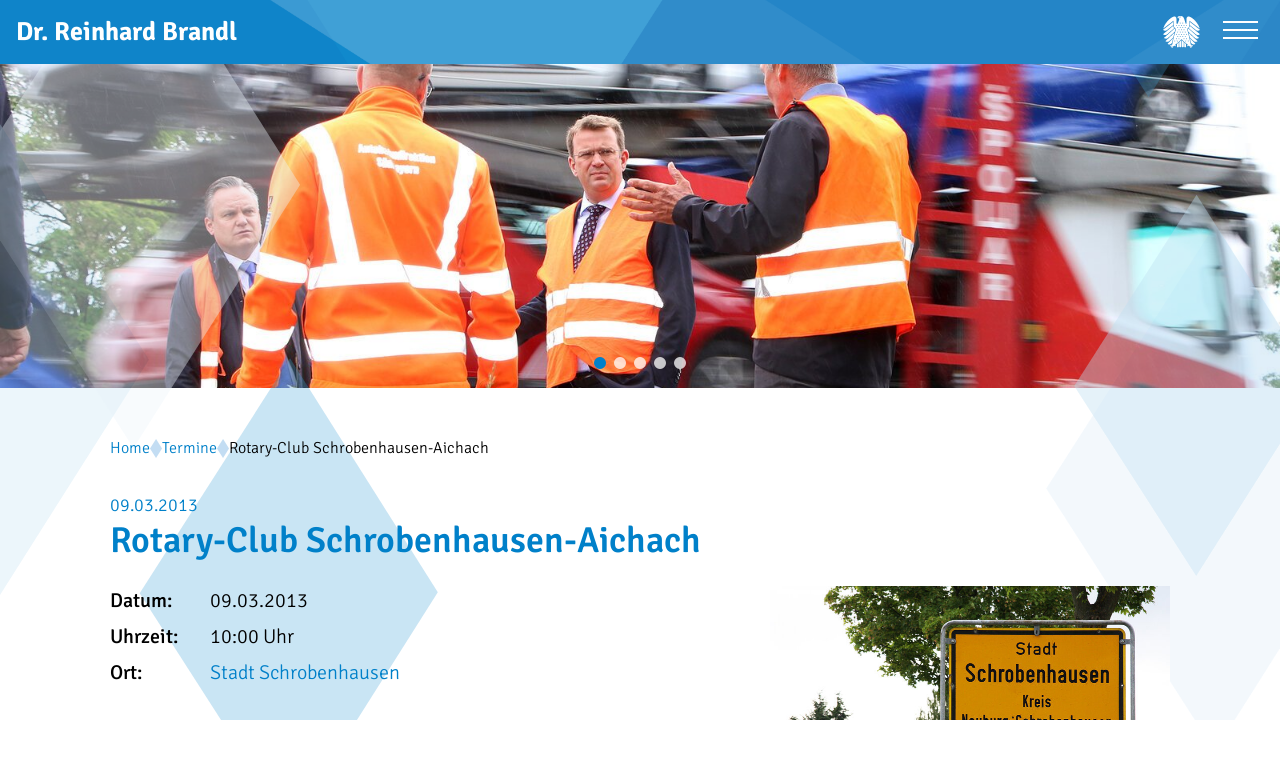

--- FILE ---
content_type: text/html; charset=utf-8
request_url: https://www.reinhard-brandl.de/termine/rotary-club-schrobenhausen-aichach-4328/
body_size: 26778
content:
<!doctype html>
<html lang="de">
<head>
    <meta charset="utf-8">
    <meta name="viewport" content="width=device-width, initial-scale=1">
    <title>Rotary-Club Schrobenhausen-Aichach  - Dr. Reinhard Brandl</title>
    <title>Rotary-Club Schrobenhausen-Aichach </title>
<link rel="canonical" href="https://www.reinhard-brandl.de/termine/rotary-club-schrobenhausen-aichach-4328/">
<meta property="og:title" content="Rotary-Club Schrobenhausen-Aichach ">
<meta property="og:url" content="https://www.reinhard-brandl.de/termine/rotary-club-schrobenhausen-aichach-4328/">
<meta property="og:type" content="website">
<meta property="og:image" content="https://www.reinhard-brandl.de/data/thumbs/img/10303531_Schrobenhausen.jpg">
<script type="application/ld+json">{"@context":"https://schema.org","@type":"Event","name":"Rotary-Club Schrobenhausen-Aichach ","description":"Der Berufsfindungstag von Rotaryclub und Mittelschule Schrobenhausen war wieder ein voller Erfolg. Zahlreiche Schulabgänger nutzten diese Jobbörse zur Orientierung. Die Messe bot wieder ein breites Angebot an beruflichen Möglichkeiten für junge Leute in der Region. MdB Dr. Reinhard Brandl zeigte sich auch davon beeindruckt, dass die Schüler der Ganztagsklasse der Mittelschule beim Auf- und Abbau der Messestände mitgeholfen hatten. Der große Wert dieser Veranstaltung liege darin, dass Jugendliche hier mit den Ausbildungsleitern Kontakt aufnehmen könnten, so Landrat Roland Weigert bei der Eröffnung. ","url":"https://www.reinhard-brandl.de/termine/rotary-club-schrobenhausen-aichach-4328/","startDate":"2013-03-09T10:00:00+01:00","image":"https://www.reinhard-brandl.de/data/images/x_wards/image/85/23/Schrobenhausen.jpg","location":{"@type":"Place","name":"Bauer AG","address":{"@type":"PostalAddress","name":"Bauer AG","streetAddress":"Bauerstraße 1","postalCode":"86529","addressLocality":"Schrobenhausen"},"contactPoint":{"@type":"ContactPoint"},"geo":{"@type":"GeoCoordinates","latitude":"48.56437650000000","longitude":"11.25921340000000"}}}</script>
    <link rel="alternate" type="application/atom+xml" href="https://www.reinhard-brandl.de/aktuelles.rss" title="Dr. Reinhard Brandl - News">
    <link rel="alternate" type="application/atom+xml" href="https://www.reinhard-brandl.de/termine.rss" title="Dr. Reinhard Brandl - Termine">

    
            <link rel="apple-touch-icon" sizes="57x57" href="https://www.reinhard-brandl.de/build/assets/apple-icon-57x57-Dg9JoUjh.png">
<link rel="apple-touch-icon" sizes="60x60" href="https://www.reinhard-brandl.de/build/assets/apple-icon-60x60-Cgj1717b.png">
<link rel="apple-touch-icon" sizes="72x72" href="https://www.reinhard-brandl.de/build/assets/apple-icon-72x72-E1CecBUT.png">
<link rel="apple-touch-icon" sizes="76x76" href="https://www.reinhard-brandl.de/build/assets/apple-icon-76x76-Ce6q_hve.png">
<link rel="apple-touch-icon" sizes="114x114" href="https://www.reinhard-brandl.de/build/assets/apple-icon-114x114-cbbcpX0c.png">
<link rel="apple-touch-icon" sizes="120x120" href="https://www.reinhard-brandl.de/build/assets/apple-icon-120x120-Jd0oP-Ya.png">
<link rel="apple-touch-icon" sizes="144x144" href="https://www.reinhard-brandl.de/build/assets/ms-icon-144x144-DtWQU6td.png">
<link rel="apple-touch-icon" sizes="152x152" href="https://www.reinhard-brandl.de/build/assets/apple-icon-152x152-ahvTLak5.png">
<link rel="apple-touch-icon" sizes="180x180" href="https://www.reinhard-brandl.de/build/assets/apple-icon-180x180-B0D6t9Wz.png">
<link rel="icon" type="image/png" sizes="192x192"  href="https://www.reinhard-brandl.de/build/assets/apple-icon-Wg1xFMOo.png">
<link rel="icon" type="image/png" sizes="32x32" href="https://www.reinhard-brandl.de/build/assets/favicon-32x32-B6oxV_az.png">
<link rel="icon" type="image/png" sizes="96x96" href="https://www.reinhard-brandl.de/build/assets/favicon-96x96-CQkQ85fs.png">
<link rel="icon" type="image/png" sizes="16x16" href="https://www.reinhard-brandl.de/build/assets/favicon-16x16-DlIv0K5V.png">
        <link rel="preload" as="style" href="https://www.reinhard-brandl.de/build/assets/app-CS73FTRC.css" /><link rel="modulepreload" as="script" href="https://www.reinhard-brandl.de/build/assets/app-iYDcxZgD.js" /><link rel="modulepreload" as="script" href="https://www.reinhard-brandl.de/build/assets/ie-M5PXH0bC.js" /><link rel="stylesheet" href="https://www.reinhard-brandl.de/build/assets/app-CS73FTRC.css" /><script type="module" src="https://www.reinhard-brandl.de/build/assets/app-iYDcxZgD.js"></script><script type="module" src="https://www.reinhard-brandl.de/build/assets/ie-M5PXH0bC.js"></script>    
    <script defer src="https://plausible.timm4.de/js/script.manual.pageview-props.outbound-links.file-downloads.js" data-api="https://plausible.timm4.de/api/event" data-domain="reinhard-brandl.de"></script>
<script>
    window.plausible = window.plausible || function() { (window.plausible.q = window.plausible.q || []).push(arguments) };
        const pageviewOptions = {"props":{}};
        pageviewOptions.props["color-mode"] = window.matchMedia("(prefers-color-scheme: dark)").matches ? 'dark' : 'light';
    window.plausible('pageview', pageviewOptions);
</script>    
<script>
var klaroConfig = {
    testing: false,
    hiddenOnInit: true,
    elementID: 'timm4-cookie-consent',
    storageMethod: 'cookie',
    cookieName: 'timm4cookie-consent',
    cookieExpiresAfterDays: 365,
    privacyPolicy: 'https://www.reinhard-brandl.de/datenschutz/',
    default: false,
    mustConsent: true,
    acceptAll: true,
    hideDeclineAll: true,
    lang: 'de',
    htmlTexts: true,
    translations: {"de":{"acceptAll":"Alle akzeptieren","acceptSelected":"Ausgew\u00e4hlte akzeptieren","close":"Schlie\u00dfen","consentModal":{"title":"Einstellungen zum Datenschutz","description":"Beim Besuch unserer Website werden Informationen \u00fcber Sie verarbeitet. Mit Ihrer\nZustimmung k\u00f6nnen diese auch an Dritte, z.B. zum Zweck der statistischen\nAuswertung, \u00fcbermittelt werden. Sie k\u00f6nnen die hier vorgenommenen Einstellungen\njederzeit ab\u00e4ndern."},"contextualConsent":{"acceptAlways":"Immer","acceptOnce":"Ja","description":"M\u00f6chten Sie von \u201e{title}\u201c bereitgestellte externe Inhalte laden?"},"decline":"Ich lehne ab","ok":"Das ist ok","poweredBy":"Realisiert mit Klaro!","privacyPolicy":{"name":"Datenschutzerkl\u00e4rung","text":"Mehr dazu erfahren Sie hier: {privacyPolicy} \/ <a href=\"https:\/\/www.reinhard-brandl.de\/impressum\/\">Impressum<\/a>."},"purposeItem":{"service":"Dienst","services":"Dienste"},"purposes":{"essential":"Technisch notwendige Cookies","analytics":"Besucher-Statistiken","styling":"Styling","services":"Externe Dienste","social":"Soziale Plugins","marketing":"Marketing"},"save":"Speichern","service":{"disableAll":{"title":"Alle Dienste aktivieren oder deaktivieren","description":"Mit diesem Schalter k\u00f6nnen Sie alle Dienste aktivieren oder deaktivieren."},"optOut":{"description":"Diese Dienste werden standardm\u00e4\u00dfig geladen (Sie k\u00f6nnen sich jedoch abmelden)","title":"(Opt-out)"},"purpose":"Zweck","purposes":"Zwecke","required":{"description":"Dieser Service ist immer erforderlich","title":"(immer erforderlich)"}}}},
    services: [{
    name: 'essential',
    title: 'Technisch notwendige Cookies',
    description: 'Der Service oder das Skript ist technisch notwendig und behält die Zustände des Benutzers bei allen Seitenanfragen bei.',
    default: true,
    required: true,
    optOut: false,
    translations: { 
        zz: {
            title: 'Technisch notwendige Cookies'
        }
    },
    cookies: [["PHPSESSID","\/",""],["timm4cookie-consent","\/",""]],
    purposes: ["essential"],
    onInit: null,
    onAccept: null,
    onDecline: null,
    
},
{
    name: 'gmaps',
    title: 'Google Maps',
    description: 'Darstellung von interaktiven Karten',
    default: false,
    required: false,
    optOut: false,
    translations: { 
        zz: {
            title: 'Google Maps'
        }
    },
    cookies: [],
    purposes: ["services"],
    onInit: null,
    onAccept: null,
    onDecline: null,
    
},
{
    name: 'youtube',
    title: 'YouTube',
    description: 'Darstellung von YouTube-Inhalten auf der Website.',
    default: false,
    required: false,
    optOut: false,
    translations: { 
        zz: {
            title: 'YouTube'
        }
    },
    cookies: [],
    purposes: ["services"],
    onInit: null,
    onAccept: null,
    onDecline: null,
    
}]
};
</script>
<script src="https://www.reinhard-brandl.de/vendor/timm4-klaro/klaro-no-css.js?ver=0.10.8" defer></script></head>
<body class="">

    <svg id="bg-rhomb" xmlns="http://www.w3.org/2000/svg" viewBox="0 0 1764.1 1337.7">
    <style type="text/css">
        .st0{fill:#BFDFF1;}
        .st1{fill:#EDF5FB;}
        .st2{opacity:0.75;fill:#BFDFF1;}
        .st3{opacity:0.75;fill:#4DA7D9;}
        .st4{opacity:0.25;fill:#88BCE7;}
        .st5{opacity:0.7;fill:#40A0D6;}
    </style>
    <polygon class="st1 left left-1" points="823.9,189.3 1132.6,677.5 822.9,1166.8 510.2,679.6 "/>
    <polygon class="st2 left left-2" points="429.4,0 851.8,668.2 428,1337.7 0,671 "/>
    <polygon class="st3 left left-3" points="585.3,397.7 859.9,832.3 584.3,1267.7 306,834.1 "/>
    <polygon class="st0 right right-1" points="1386.9,361.9 1610.6,715.7 1386.2,1070.2 1159.6,717.2 "/>
    <polygon class="st4 right right-2" points="1454.9,102.6 1764.1,591.8 1453.9,1082.1 1140.5,593.9 "/>
    <polygon class="st5 right right-3" points="1525.4,264.6 1679.7,508.7 1524.9,753.3 1368.5,509.7 "/>
</svg>
<header id="header">
    <div class="bg"></div>

    <a href="https://www.reinhard-brandl.de/" class="branding">
        <div>Dr. Reinhard Brandl</div>
    </a>

    <div class="icons">
        <a href="https://www.bundestag.de" target="_blank" class="deutscher-bundestag" rel="nofollow">
            <svg xmlns="http://www.w3.org/2000/svg" viewBox="0 0 400.006 347.939">
<title>Deutscher Bundestag</title>
<path d="M301.139,291.82c4.522,4.317,8.231,7.895,8.638,8.259c0.876,0.838,19.459,19.274,41.711,2.132 c-0.473-0.459-32.608-32.258-60.479-59.492c3.617,16.114,7.004,32.5,10.121,49.102"/>
<path d="M228.802,330.766c0,5.815,4.725,10.539,10.567,10.539c5.805,0,10.528-4.724,10.528-10.539v-25.819 c-6.114-4.995-13.389-11.084-21.096-17.829V330.766"/>
<path d="M291.879,93.102v-0.136V93.102 M321.262,320.948c-2.753-1.296-22.307-11.391-22.307-11.391 c-8.03-45.511-16.979-83.614-24.415-111.955c-4.199-17.721-8.896-36.752-14.009-56.51c6.518-4.292,25.563-19.273,26.021-48.208 c0,0,0.108-2.43,0.108-4.332v-37.29l109.566,85.109c-2.12-9.935-15.169-53.204-59.655-95.503c0,0-37.318-35.497-60.666-35.497 c-3.928,0-21.527,1.336-21.527,26.05v44.529c0,0,0.136,9.19-7.22,9.19h-1.78c-4.32-15.211-8.867-30.516-13.563-45.671 c-0.622-1.984-1.255-3.955-1.876-5.938C223.65,13.18,214.213,6.986,207.714,3.799c-4.508-2.214-11.35-3.928-20.609-3.792 c-24.213,0.403-28.938,9.743-29.288,13.173c-0.553,5.857,1.134,12.633,1.728,15.253c0.202-1.943,0.163-3.955,1.822-6.045 c1.633-2.12,5.276-3.713,9.663-3.713h17.682c0,0,2.214,0,2.214,1.809c0,1.793-2.214,1.793-2.214,1.793H172.57 c-3.563,0-6.195,0.838-7.787,2.511c-0.216,0.188-0.352,0.403-0.486,0.594c0.188-0.08,0.393-0.163,0.636-0.229 c1.025-0.257,2.294-0.284,3.455-0.149c2.241,0.338,8.976,2.593,8.759,7.855c-0.041,0.782-0.215,1.728-0.459,2.375 c-6.451,16.952-12.402,33.647-17.922,49.92h-5.951c-7.328,0-7.195-9.191-7.195-9.191V31.432c0-24.711-17.599-26.049-21.541-26.049 c-23.361,0-60.68,35.496-60.68,35.496c-44.475,42.3-57.524,85.569-59.627,95.503l109.567-85.109v37.291 c0,1.901,0.107,4.331,0.107,4.331c0.486,31.231,22.633,46.213,27.318,49.019c-28.775,96.965-39.734,167.644-39.734,167.644 s-19.543,10.095-22.334,11.391c-0.15,0.08-6.073,2.618-3.213,8.801c0,0,1.203,3.024,4.266,3.591c0,0-2.809-4.144,0.432-5.669 l17.248-7.262c0,0-8.221,10.637-10.164,13.011c-0.121,0.136-4.332,5.02,0.945,9.34c0,0,2.375,2.187,5.385,1.377 c0,0-4.346-2.523-2.064-5.291l13.632-14.832c0,0-3.899,11.892-5.062,14.725c-0.066,0.177-2.672,6.059,3.619,8.638 c0,0,2.93,1.418,5.556-0.243c0,0-4.888-1.161-3.521-4.453l3.792-8.449c0,0,3.4-8.113,8.071-8.923l2.565-0.393 c10.149-1.525,14.307-0.094,14.307-0.094c3.914,1.335,1.214,6.465,1.214,6.465c3.44-1.025,4.428-4.657,4.428-4.657 c2.187-6.681-4.589-9.636-4.765-9.719c-3.293-1.525-5.656-2.579-5.656-2.579s39.95-30.394,70.264-61.667 c30.314,31.271,70.292,61.667,70.292,61.667s-2.374,1.054-5.655,2.579c-0.188,0.08-6.963,3.038-4.791,9.719 c0,0,1.012,3.629,4.439,4.657c0,0-2.7-5.127,1.214-6.465c0,0,4.171-1.432,14.321,0.094l2.551,0.393 c4.682,0.81,8.057,8.923,8.057,8.923l3.82,8.449c1.35,3.292-3.521,4.453-3.521,4.453c2.618,1.661,5.557,0.243,5.557,0.243 c6.302-2.579,3.684-8.464,3.632-8.638c-1.188-2.833-5.075-14.725-5.075-14.725l13.633,14.832c2.267,2.765-2.065,5.291-2.065,5.291 c2.997,0.81,5.398-1.377,5.398-1.377c5.277-4.32,1.04-9.204,0.932-9.34c-1.943-2.374-10.149-13.011-10.149-13.011l17.221,7.262 c3.267,1.525,0.444,5.669,0.444,5.669c3.049-0.566,4.266-3.591,4.266-3.591c2.874-6.181-3.049-8.718-3.227-8.801 M184.634,13.026 c-2.496,0-4.547-2.023-4.547-4.561c0-2.496,2.051-4.547,4.547-4.547c2.51,0,4.55,2.051,4.55,4.547 C189.184,11.002,187.147,13.026,184.634,13.026 M195.23,96.502c0.865,1.769,2.658,2.982,4.751,2.982 c2.106,0,3.914-1.228,4.776-2.997c0.338,0.904,0.539,1.916,0.539,2.997c0,3.806-2.375,6.882-5.318,6.882 c-2.916,0-5.276-3.076-5.276-6.882C194.702,98.404,194.889,97.406,195.23,96.502 M140.027,99.485c0-1.081,0.188-2.079,0.512-2.982 c0.852,1.769,2.673,2.982,4.766,2.982c2.092,0,3.914-1.228,4.776-2.997c0.337,0.904,0.528,1.916,0.528,2.997 c0,3.806-2.389,6.882-5.305,6.882S140.027,103.291,140.027,99.485 M140.539,194.183c0.852,1.755,2.673,2.969,4.766,2.969 c2.092,0,3.914-1.214,4.776-2.982c0.337,0.89,0.528,1.929,0.528,3.01c0,3.792-2.389,6.855-5.305,6.855s-5.277-3.063-5.277-6.855 C140.027,196.098,140.215,195.073,140.539,194.183 M127.486,277.272c-2.916,0-5.275-3.063-5.275-6.854 c0-1.081,0.188-2.093,0.514-3.011c0.865,1.77,2.673,2.982,4.766,2.982c2.105,0,3.928-1.227,4.779-2.996 c0.336,0.918,0.539,1.943,0.539,3.024c0,3.792-2.389,6.854-5.318,6.854 M145.304,252.884c-2.916,0-5.277-3.063-5.277-6.869 c0-1.053,0.188-2.092,0.512-2.982c0.852,1.756,2.673,2.969,4.766,2.969c2.092,0,3.914-1.213,4.776-2.982 c0.337,0.904,0.528,1.916,0.528,2.996C150.609,249.822,148.22,252.884,145.304,252.884 M154.832,277.272 c-2.916,0-5.276-3.063-5.276-6.854c0-1.081,0.188-2.093,0.525-3.011c0.851,1.77,2.659,2.982,4.751,2.982 c2.121,0,3.914-1.227,4.777-2.996c0.336,0.918,0.524,1.943,0.524,3.024c0,3.792-2.374,6.854-5.304,6.854 M158.972,228.469 c-2.93,0-5.29-3.063-5.29-6.855c0-1.08,0.188-2.106,0.524-3.01c0.865,1.769,2.66,2.982,4.766,2.982c2.106,0,3.914-1.228,4.766-2.996 c0.338,0.903,0.525,1.943,0.525,3.023C164.263,225.407,161.888,228.469,158.972,228.469 M158.972,179.638 c-2.93,0-5.29-3.076-5.29-6.883c0-1.066,0.188-2.078,0.524-2.969c0.865,1.756,2.66,2.969,4.766,2.969 c2.106,0,3.914-1.213,4.766-3.01c0.338,0.903,0.525,1.93,0.525,3.01C164.263,176.562,161.888,179.638,158.972,179.638 M158.972,130.78c-2.93,0-5.29-3.063-5.29-6.855c0-1.08,0.188-2.092,0.524-2.996c0.865,1.77,2.66,2.982,4.766,2.982 c2.106,0,3.914-1.213,4.766-3.01c0.338,0.918,0.525,1.943,0.525,3.023C164.263,127.717,161.888,130.78,158.972,130.78 M172.644,252.871c-2.93,0-5.291-3.063-5.291-6.869c0-1.053,0.174-2.092,0.528-2.982c0.851,1.756,2.659,2.969,4.765,2.969 c2.093,0,3.914-1.213,4.766-2.982c0.352,0.904,0.539,1.916,0.539,2.996c0,3.807-2.374,6.869-5.305,6.869 M172.646,204.026 c-2.93,0-5.29-3.063-5.29-6.854c0-1.081,0.175-2.106,0.528-2.997c0.852,1.756,2.658,2.969,4.766,2.969 c2.092,0,3.914-1.213,4.765-2.982c0.351,0.891,0.539,1.93,0.539,3.011c0,3.792-2.374,6.854-5.304,6.854 M172.65,155.195 c-2.931,0-5.291-3.063-5.291-6.868c0-1.081,0.174-2.093,0.527-2.982c0.852,1.769,2.66,2.982,4.766,2.982 c2.093,0,3.914-1.228,4.766-3.011c0.352,0.918,0.539,1.93,0.539,3.011c0,3.806-2.375,6.868-5.305,6.868 M172.652,106.365 c-2.93,0-5.291-3.077-5.291-6.883c0-1.081,0.175-2.079,0.529-2.982c0.851,1.769,2.658,2.982,4.765,2.982 c2.093,0,3.914-1.228,4.766-2.996c0.351,0.903,0.538,1.915,0.538,2.996c0,3.806-2.373,6.883-5.304,6.883 M186.326,228.456 c-2.943,0-5.304-3.063-5.304-6.855c0-1.081,0.188-2.106,0.524-3.01c0.865,1.769,2.674,2.982,4.777,2.982 c2.092,0,3.914-1.228,4.751-2.996c0.351,0.903,0.539,1.942,0.539,3.023c0,3.792-2.374,6.855-5.29,6.855 M186.324,179.625 c-2.944,0-5.305-3.076-5.305-6.883c0-1.067,0.188-2.078,0.525-2.969c0.865,1.755,2.673,2.969,4.776,2.969 c2.093,0,3.913-1.214,4.751-3.01c0.352,0.903,0.539,1.929,0.539,3.01c0,3.807-2.374,6.883-5.29,6.883 M186.321,130.766 c-2.944,0-5.305-3.063-5.305-6.855c0-1.08,0.188-2.092,0.525-2.996c0.865,1.77,2.673,2.982,4.776,2.982 c2.092,0,3.914-1.213,4.752-3.01c0.351,0.917,0.539,1.943,0.539,3.023c0,3.793-2.375,6.855-5.291,6.855 M186.318,81.935 c-2.943,0-5.305-3.076-5.305-6.869c0-1.08,0.188-2.092,0.525-2.996c0.865,1.77,2.673,2.982,4.776,2.982 c2.093,0,3.914-1.213,4.776-2.996c0.324,0.904,0.514,1.93,0.514,3.01c0,3.793-2.374,6.869-5.29,6.869 M199.972,204.026 c-2.916,0-5.276-3.063-5.276-6.854c0-1.081,0.188-2.106,0.528-2.997c0.865,1.756,2.658,2.969,4.751,2.969 c2.106,0,3.914-1.213,4.776-2.982c0.338,0.891,0.539,1.93,0.539,3.011C205.291,200.963,202.917,204.026,199.972,204.026 M199.972,155.195c-2.916,0-5.276-3.063-5.276-6.868c0-1.081,0.188-2.093,0.528-2.982c0.865,1.769,2.658,2.982,4.751,2.982 c2.106,0,3.914-1.228,4.776-3.011c0.338,0.918,0.539,1.93,0.539,3.011C205.291,152.132,202.917,155.195,199.972,155.195 M236.21,120.915c0.865,1.77,2.687,2.982,4.775,2.982c2.107,0,3.914-1.213,4.777-3.01c0.337,0.917,0.525,1.943,0.525,3.023 c0,3.793-2.389,6.855-5.305,6.855s-5.305-3.063-5.305-6.855c0-1.08,0.216-2.092,0.528-2.996 M236.208,169.773 c0.864,1.755,2.687,2.969,4.776,2.969c2.105,0,3.914-1.214,4.776-3.01c0.337,0.903,0.524,1.929,0.524,3.01 c0,3.807-2.388,6.883-5.304,6.883s-5.304-3.076-5.304-6.883c0-1.067,0.215-2.078,0.527-2.969 M222.544,96.5 c0.852,1.769,2.687,2.982,4.766,2.982c2.105,0,3.914-1.228,4.775-2.996c0.338,0.903,0.525,1.915,0.525,2.996 c0,3.806-2.374,6.883-5.305,6.883c-2.916,0-5.29-3.077-5.29-6.883c0-1.081,0.202-2.079,0.525-2.982 M213.632,228.456 c-2.93,0-5.276-3.063-5.276-6.855c0-1.081,0.177-2.106,0.515-3.01c0.865,1.769,2.672,2.982,4.766,2.982 c2.105,0,3.913-1.228,4.765-2.996c0.351,0.903,0.539,1.942,0.539,3.023c0,3.792-2.374,6.855-5.304,6.855 M213.636,179.625 c-2.931,0-5.277-3.076-5.277-6.883c0-1.067,0.177-2.078,0.514-2.969c0.865,1.755,2.674,2.969,4.766,2.969 c2.106,0,3.914-1.214,4.766-3.01c0.352,0.903,0.539,1.929,0.539,3.01c0,3.807-2.375,6.883-5.305,6.883 M213.638,130.766 c-2.93,0-5.276-3.063-5.276-6.855c0-1.08,0.177-2.092,0.515-2.996c0.864,1.77,2.672,2.982,4.765,2.982 c2.106,0,3.914-1.213,4.765-3.01c0.352,0.917,0.539,1.943,0.539,3.023c0,3.793-2.374,6.855-5.304,6.855 M213.641,81.935 c-2.931,0-5.276-3.076-5.276-6.869c0-1.08,0.177-2.092,0.514-2.996c0.865,1.77,2.673,2.982,4.766,2.982 c2.105,0,3.914-1.213,4.766-2.996c0.351,0.904,0.539,1.93,0.539,3.01c0,3.793-2.375,6.869-5.305,6.869 M227.301,252.871 c-2.916,0-5.276-3.063-5.276-6.869c0-1.053,0.188-2.092,0.525-2.982c0.837,1.756,2.658,2.969,4.751,2.969 c2.12,0,3.914-1.213,4.776-2.982c0.338,0.904,0.525,1.916,0.525,2.996c0,3.807-2.375,6.869-5.305,6.869 M227.312,204.026 c-2.916,0-5.29-3.063-5.29-6.854c0-1.081,0.202-2.106,0.524-2.997c0.852,1.756,2.688,2.969,4.766,2.969 c2.106,0,3.914-1.213,4.777-2.982c0.336,0.891,0.524,1.93,0.524,3.011c0,3.792-2.374,6.854-5.304,6.854 M227.31,155.195 c-2.916,0-5.277-3.063-5.277-6.868c0-1.081,0.188-2.093,0.525-2.982c0.838,1.769,2.673,2.982,4.752,2.982 c2.119,0,3.914-1.228,4.775-3.011c0.338,0.918,0.525,1.93,0.525,3.011c0,3.806-2.374,6.868-5.304,6.868 M235.682,221.589 c0-1.081,0.216-2.106,0.528-3.011c0.865,1.77,2.687,2.982,4.775,2.982c2.107,0,3.914-1.227,4.777-2.996 c0.337,0.904,0.525,1.943,0.525,3.024c0,3.792-2.389,6.854-5.305,6.854s-5.305-3.063-5.305-6.854 M245.113,277.286 c-2.93,0-5.29-3.063-5.29-6.882c0-1.067,0.177-2.079,0.528-2.983c0.852,1.77,2.658,2.983,4.766,2.983 c2.092,0,3.914-1.228,4.775-2.983c0.338,0.891,0.528,1.916,0.528,2.983c0,3.819-2.374,6.882-5.304,6.882 M254.658,252.857 c-2.941,0-5.291-3.063-5.291-6.869c0-1.053,0.178-2.093,0.525-2.982c0.852,1.755,2.646,2.969,4.766,2.969 c2.078,0,3.914-1.214,4.752-2.982c0.351,0.903,0.539,1.915,0.539,2.996C259.949,249.794,257.574,252.857,254.658,252.857 M254.671,204.012c-2.941,0-5.305-3.063-5.305-6.855c0-1.08,0.188-2.105,0.525-2.996c0.865,1.756,2.66,2.969,4.777,2.969 c2.092,0,3.899-1.214,4.751-2.982c0.364,0.89,0.539,1.93,0.539,3.01c0,3.793-2.374,6.855-5.29,6.855 M254.669,106.356 c-2.941,0-5.305-3.076-5.305-6.883c0-1.08,0.188-2.078,0.525-2.982c0.865,1.77,2.658,2.982,4.775,2.982 c2.093,0,3.9-1.228,4.752-2.996c0.365,0.904,0.539,1.916,0.539,2.996c0,3.807-2.375,6.883-5.291,6.883 M272.442,277.292 c-2.916,0-5.276-3.063-5.276-6.883c0-1.066,0.188-2.078,0.527-2.982c0.865,1.77,2.66,2.982,4.752,2.982 c2.106,0,3.914-1.228,4.776-2.982c0.337,0.89,0.539,1.916,0.539,2.982C277.76,274.229,275.386,277.292,272.442,277.292"/>
<path d="M291.99,88.547c0,0-0.08,4.223-0.094,4.438c-0.041,2.712-0.229,5.305-0.553,7.801c22.701,18.287,63.03,50.68,65.188,52.3 c1.297,0.959,21.784,16.789,43.475-2.552c-0.824-0.646-65.729-52.191-108.022-85.881v23.891"/>
<path d="M277.671,132.551c25.226,21.729,75.156,64.581,79.361,67.82c1.984,1.432,21.203,15.59,42.501-2.753 c-0.811-0.702-67.483-55.586-109.338-90.494C287.672,117.908,282.733,126.302,277.671,132.551"/>
<path d="M266.643,143.304c2.457,9.61,4.926,19.376,7.369,29.288c26.399,24.064,70.114,63.962,71.867,65.513 c1.296,1.146,20.838,18.707,43.391,0.055c-0.865-0.743-73.542-65.62-114.587-102.197c-2.94,3.185-5.79,5.614-8.043,7.342"/>
<path d="M279.745,196.347c3.159,12.065,6.181,24.35,9.069,36.793c19.166,17.979,39.978,37.36,41.948,39.112 c1.877,1.592,19.747,17.275,43.256,1.54c-0.702-0.675-57.807-53.757-97.463-90.696c1.067,4.4,2.134,8.826,3.185,13.254"/>
<path d="M150.108,330.766c0,5.815,4.71,10.539,10.528,10.539s10.554-4.724,10.554-10.539v-43.648 c-7.706,6.747-14.995,12.837-21.082,17.829V330.766"/>
<path d="M111.089,233.22c3.511-15.103,7.693-32.041,12.58-50.343c-39.668,36.954-96.993,90.237-97.711,90.915 c23.511,15.735,41.381,0.055,43.245-1.54c1.971-1.755,22.743-21.082,41.876-39.029"/>
<path d="M54.122,238.113c1.769-1.553,46.13-42.056,72.503-66.051c2.457-9.003,5.116-18.315,7.908-27.89 c-2.482-1.822-5.791-4.522-9.219-8.207C84.269,172.568,11.598,237.419,10.728,238.163c22.58,18.652,42.108,1.092,43.405-0.055"/>
<path d="M98.687,291.986c2.145-11.405,5.468-28.222,10.191-49.141c-27.834,27.196-59.884,58.926-60.385,59.384 c22.279,17.141,40.854-1.296,41.711-2.131c0.403-0.351,4.049-3.834,8.475-8.112"/>
<path d="M202.626,329.91c0,5.856,4.724,10.581,10.566,10.581c5.83,0,10.582-4.725,10.582-10.581V282.67 c-7.005-6.235-14.252-12.944-21.148-19.747v67.003"/>
<path d="M42.971,200.383c4.223-3.24,54.107-46.078,79.347-67.807c-5.075-6.264-10.001-14.658-12.496-25.441 C67.945,142.038,1.302,196.928,0.459,197.629c21.311,18.343,40.53,4.186,42.515,2.754"/>
<path d="M0,150.546c21.704,19.34,42.164,3.51,43.474,2.551c2.159-1.62,42.501-33.998,65.189-52.3 c-0.324-2.482-0.515-5.089-0.554-7.8c0-0.216-0.107-4.439-0.107-4.439V64.667C65.745,98.357,0.827,149.899,0.008,150.548"/>
<path d="M176.238,329.91c0,5.856,4.751,10.581,10.566,10.581c5.83,0,10.567-4.725,10.567-10.581v-67.003 c-6.91,6.803-14.13,13.512-21.134,19.747v47.239"/>
</svg>        </a>
    </div>

    <nav id="navigation">
        <div class="search">
            <form action="https://www.reinhard-brandl.de/suche/" class="search-form">
    <label for="search-field-1" class="sr-only">Suchbegriff</label>
    <input
        name="search"
        id="search-field-1"
        placeholder="Suchbegriff"
        value=""
            >
    <button type="submit"><svg xmlns="http://www.w3.org/2000/svg" viewBox="0 0 21.1 22" xml:space="preserve"><path d="m12.557 14.406.92-.92 7.565 7.567-.919.919z"/><path d="M8.2 16.4C3.7 16.4 0 12.7 0 8.2 0 3.7 3.7 0 8.2 0s8.2 3.7 8.2 8.2c0 4.5-3.7 8.2-8.2 8.2zm0-15.2c-3.8 0-7 3.1-7 7 0 3.8 3.1 7 7 7 3.8 0 7-3.1 7-7 0-3.8-3.2-7-7-7z"/></svg></button>
</form>
        </div>
        <ul class="level-0">
        <li class="menu-item menu-item-2">
            <a
            href="https://www.reinhard-brandl.de/termine/"
                                >
            Termine
        </a>
    
    </li>
<li class="menu-item menu-item-4">
            <a
            href="https://www.reinhard-brandl.de/wahlkreis/"
                                >
            Wahlkreis
        </a>
    
    </li>
<li class="menu-item menu-item-6 menu-item-has-children">
            <a
            href="https://www.reinhard-brandl.de/bundestag/reden-und-beitraege/"
                                >
            Bundestag
        </a>
    
    <ul class="level-1">
        <li class="menu-item menu-item-20">
            <a
            href="https://www.reinhard-brandl.de/bundestag/reden-und-beitraege/"
                                >
            Alle Reden und Beiträge
        </a>
    
    </li>
    </ul>
</li>
<li class="menu-item menu-item-32">
            <a
            href="https://www.reinhard-brandl.de/person/"
                                >
            Person
        </a>
    
    </li>
<li class="menu-item menu-item-47">
            <a
            href="https://www.reinhard-brandl.de/standpunkte/"
                                >
            Standpunkte
        </a>
    
    </li>
<li class="menu-item menu-item-10 menu-item-has-children">
            <a
            href="https://www.reinhard-brandl.de/kontakt/"
                                >
            Kontakt
        </a>
    
    <ul class="level-1">
        <li class="menu-item menu-item-36">
            <a
            href="https://www.reinhard-brandl.de/kontakt/bilder-downloads/"
                                >
            Bilder und Downloads
        </a>
    
    </li>
<li class="menu-item menu-item-30">
            <a
            href="https://www.reinhard-brandl.de/kontakt/"
                                >
            Kontakt aufnehmen
        </a>
    
    </li>
<li class="menu-item menu-item-24">
            <a
            href="https://www.reinhard-brandl.de/praktikum/"
                                >
            Praktikum
        </a>
    
    </li>
<li class="menu-item menu-item-26">
            <a
            href="https://www.reinhard-brandl.de/besuch-im-bundestag/"
                                >
            Besuch im Bundestag
        </a>
    
    </li>
<li class="menu-item menu-item-28">
            <a
            href="https://www.reinhard-brandl.de/austauschprogramme/"
                                >
            Parlamentarisches Patenschafts-Programm
        </a>
    
    </li>
    </ul>
</li>
    </ul>
    </nav>

    <button type="button" id="btn-nav" aria-label="Menü öffnen" aria-expanded="false">
        <span class="hamburger hamburger--spring">
            <span class="hamburger-box">
                <span class="hamburger-inner"></span>
            </span>
        </span>
    </button>
</header>

    <header id="header-image">
            <div class="swiper-container">
    <div class="swiper-wrapper">
                    <div class="swiper-slide">
                <img width="1600" height="800" src="/data/thumbs/img/14169473_autobahn_c_stefan-eberl.jpg"  style="object-position: 45% 27%;" loading="lazy" alt="">            </div>
                    <div class="swiper-slide">
                <img width="1600" height="800" src="/data/thumbs/img/14169973_fotogames-_brunch8576.jpg"  style="object-position: 41% 48%;" loading="lazy" alt="">            </div>
                    <div class="swiper-slide">
                <img width="1600" height="800" src="/data/thumbs/img/17498761_2025_08_30-volksfest-eichstaett-2.jpg"  loading="lazy" alt="">            </div>
                    <div class="swiper-slide">
                <img width="1600" height="800" src="/data/thumbs/img/10303687_20190719_1238_mb0_8136.jpg"  style="object-position: 57% 32%;" loading="lazy" alt="Foto: Matthias Balk www.matthiasbalk.com" data-description="Foto: Matthias Balk www.matthiasbalk.com">            </div>
                    <div class="swiper-slide">
                <img width="1600" height="800" src="/data/thumbs/img/14170015_2-img_7869.jpg"  style="object-position: 50% 35%;" loading="lazy" alt="">            </div>
            </div>

    <div class="swiper-pagination"></div>
</div>
    </header>

<main id="main">
    <div class="container">
    <ol class="breadcrumbs">
                    <li>
                                    <a href="/">Home</a>
                            </li>
                    <li>
                                    <a href="/termine/">Termine</a>
                            </li>
                    <li>
                                    <span>Rotary-Club Schrobenhausen-Aichach </span>
                            </li>
            </ol>
</div>
        <div class="box">
        <div class="kicker">09.03.2013</div>
        <h1>Rotary-Club Schrobenhausen-Aichach </h1>

        <figure class="img">
        <a href="/data/thumbs/img/10303541_Schrobenhausen.jpg" data-fancybox="group" data-caption=""><img width="800" height="533" src="/data/thumbs/img/10303539_Schrobenhausen.jpg"  loading="lazy" alt=""></a>
            </figure>

        <dl class="event-details">
            <dt>Datum:</dt>
            <dd>09.03.2013</dd>

                            <dt>Uhrzeit:</dt>
                <dd>10:00 Uhr</dd>
            
                            <dt>Ort:</dt>
                <dd><div class="flex-center"><a href="https://www.reinhard-brandl.de/wahlkreis/stadt-schrobenhausen-6/">Stadt Schrobenhausen</a></div></dd>
                    </dl>

        <p>Der Berufsfindungstag von Rotaryclub und Mittelschule Schrobenhausen war wieder ein voller Erfolg. Zahlreiche Schulabgänger nutzten diese Jobbörse zur Orientierung. Die Messe bot wieder ein breites Angebot an beruflichen Möglichkeiten für junge Leute in der Region. MdB Dr. Reinhard Brandl zeigte sich auch davon beeindruckt, dass die Schüler der Ganztagsklasse der Mittelschule beim Auf- und Abbau der Messestände mitgeholfen hatten. Der große Wert dieser Veranstaltung liege darin, dass Jugendliche hier mit den Ausbildungsleitern Kontakt aufnehmen könnten, so Landrat Roland Weigert bei der Eröffnung. </p>

        <div class="vcard">
	<div class="org fn"><strong>Bauer AG</strong></div>
	<div class="adr">
		<div class="street-address">Bauerstra&szlig;e 1</div>
		<span style="white-space: nowrap;">
		<span class="postal-code">86529</span>
		<span class="locality">Schrobenhausen</span>
		</span>
	</div>
</div>
        
            </div>
</main>

<section id="section-facebook">
    <div class="container">
        <div class="facebook-like-box">
            <figure>
                <a
                    href="https://www.facebook.com/ReinhardBrandlMdB"
                    target="_blank"
                    rel="noopener nofollow"
                >
                    <img src="https://www.reinhard-brandl.de/data/social-media/fb-profile-picture.jpg?v=1770078843" alt="Dr. Reinhard Brandl">
                </a>
            </figure>

            <a
                href="https://www.facebook.com/ReinhardBrandlMdB"
                target="_blank"
                rel="noopener nofollow"
                class="title"
            >
                Dr. Reinhard Brandl
            </a>

            <div
                class="fb-like"
                data-href="https://www.facebook.com/ReinhardBrandlMdB"
                data-width=""
                data-layout="button_count"
                data-action="like"
                data-size="large"
                data-share="false"
            >
                <div class="fb-xfbml-parse-ignore">
                    <a
                        href="https://www.facebook.com/ReinhardBrandlMdB"
                        class="btn"
                        target="_blank"
                        rel="noopener nofollow"
                    >
                        Gefällt mir
                    </a>
                </div>
            </div>
        </div>
    </div>
</section>
<section id="section-social-media">
    <div class="container">
        <div class="social-media-container">
    <div class="social-media-items">
                    <div class="item facebook" >
    <div class="header">
            <figure>
            <a href="https://facebook.com/326547101058452" target="_blank" rel="nofollow noopener">
                <img src="https://www.reinhard-brandl.de/data/social-media/7e5a744e0c439bc1941bfeb1222079e4.jpg" alt="Reinhard Brandl">
            </a>
        </figure>
    
    <div class="text">
        <a href="https://facebook.com/326547101058452" target="_blank" rel="nofollow noopener">
            <strong>Reinhard Brandl</strong>
        </a>

        <a
            href="https://www.facebook.com/326547101058452_1311637327440126"
            class="date"
            title="02.02.2026 18:08 Uhr"
            target="_blank"
            rel="nofollow noopener"
        >
            vor 7 Stunden
        </a>

        via facebook
    </div>
</div>

            <div class="message">
            Schützomania war vor einiger Zeit in Eitensheim und hat richtig abgeliefert 🎶🔥 Tolle Show, super Stimmung und ein Publikum, das voll mitgegangen ist. So macht Kultur vor Ort Spaß!
        </div>
    
            <div class="attachment attachment-album">
            <a href="https://www.facebook.com/photo.php?fbid=1311637284106797&amp;set=a.685616860042179&amp;type=3" target="_blank" rel="noopener nofollow">
            <figure>
                <img src="https://www.reinhard-brandl.de/data/social-media/e9d73748df477f44407743846661af38.jpg" >
            </figure>
        </a>
            <a href="https://www.facebook.com/photo.php?fbid=1311637274106798&amp;set=a.685616860042179&amp;type=3" target="_blank" rel="noopener nofollow">
            <figure>
                <img src="https://www.reinhard-brandl.de/data/social-media/596ced5ed2d090e0e512fa66b79dbba8.jpg" >
            </figure>
        </a>
            <a href="https://www.facebook.com/photo.php?fbid=1311637264106799&amp;set=a.685616860042179&amp;type=3" target="_blank" rel="noopener nofollow">
            <figure>
                <img src="https://www.reinhard-brandl.de/data/social-media/11651539590ac3a66c9231d68184abff.jpg" >
            </figure>
        </a>
            <a href="https://www.facebook.com/photo.php?fbid=1311637257440133&amp;set=a.685616860042179&amp;type=3" target="_blank" rel="noopener nofollow">
            <figure>
                <img src="https://www.reinhard-brandl.de/data/social-media/52a44f66f3c4e6638a39f953a90a8541.jpg" >
            </figure>
        </a>
            <a href="https://www.facebook.com/photo.php?fbid=1311637277440131&amp;set=a.685616860042179&amp;type=3" target="_blank" rel="noopener nofollow">
            <figure>
                <img src="https://www.reinhard-brandl.de/data/social-media/ad836e1a7f5cd06d25bc9d24c2f669e8.jpg" >
            </figure>
        </a>
            <a href="https://www.facebook.com/photo.php?fbid=1311637280773464&amp;set=a.685616860042179&amp;type=3" target="_blank" rel="noopener nofollow">
            <figure>
                <img src="https://www.reinhard-brandl.de/data/social-media/fd4379c13cfcfecd2ae5e42ac177e3c0.jpg" >
            </figure>
        </a>
            <a href="https://www.facebook.com/photo.php?fbid=1311637267440132&amp;set=a.685616860042179&amp;type=3" target="_blank" rel="noopener nofollow">
            <figure>
                <img src="https://www.reinhard-brandl.de/data/social-media/6d0a6e660d7e040411c3db1e4fb74391.jpg" >
            </figure>
        </a>
            <a href="https://www.facebook.com/photo.php?fbid=1311637260773466&amp;set=a.685616860042179&amp;type=3" target="_blank" rel="noopener nofollow">
            <figure>
                <img src="https://www.reinhard-brandl.de/data/social-media/d6485886c428035b03bdcc7b6cf283a0.jpg" >
            </figure>
        </a>
    </div>
    </div>
                    <div class="item facebook" >
    <div class="header">
            <figure>
            <a href="https://facebook.com/326547101058452" target="_blank" rel="nofollow noopener">
                <img src="https://www.reinhard-brandl.de/data/social-media/7e5a744e0c439bc1941bfeb1222079e4.jpg" alt="Reinhard Brandl">
            </a>
        </figure>
    
    <div class="text">
        <a href="https://facebook.com/326547101058452" target="_blank" rel="nofollow noopener">
            <strong>Reinhard Brandl</strong>
        </a>

        <a
            href="https://www.facebook.com/326547101058452_1311518367452022"
            class="date"
            title="02.02.2026 14:48 Uhr"
            target="_blank"
            rel="nofollow noopener"
        >
            vor 10 Stunden
        </a>

        via facebook
    </div>
</div>

            <div class="message">
            🗳 Kreistagswahl Landkreis Eichstätt

Fabian Strobl
📍 Beilngries
📄 Listenplatz 55
🟦 CSU

🏛 Stadtrat Beilngries
Fabian Strobl ist derzeit als Referent für Jugend, Sport und Vereine aktiv. Die Kompetenzen, die er für seine Heimatstadt Beilngries erworben hat, möchte er nun auch im Kreistag Eichstätt einbringen. Mit seinen Initialen FJS ist er bestens geeignet, auf CSU-Ebene durchzustarten.

💬 Wer Fabian wählt, weiß, was der Landkreis Eichstätt jetzt braucht
✔ Konsequentes Handeln
✔ Weitblick
✔ Umsicht

👉 Fabian Strobl in den Eichstätter Kreistag!

#beilngries #kinding #bayern
        </div>
    
            <div class="attachment attachment-video">
    <figure class="video">
        <a href="https://www.facebook.com/reel/913518298519259/" target="_blank" rel="noopener nofollow">
            <img src="https://www.reinhard-brandl.de/data/social-media/667ce7dcf9bc49d673b7b2c72c15fd48.jpg" alt="">
        </a>
            </figure>
</div>
    </div>
                    <div class="item facebook" >
    <div class="header">
            <figure>
            <a href="https://facebook.com/326547101058452" target="_blank" rel="nofollow noopener">
                <img src="https://www.reinhard-brandl.de/data/social-media/7e5a744e0c439bc1941bfeb1222079e4.jpg" alt="Reinhard Brandl">
            </a>
        </figure>
    
    <div class="text">
        <a href="https://facebook.com/326547101058452" target="_blank" rel="nofollow noopener">
            <strong>Reinhard Brandl</strong>
        </a>

        <a
            href="https://www.facebook.com/326547101058452_1311496464120879"
            class="date"
            title="02.02.2026 14:12 Uhr"
            target="_blank"
            rel="nofollow noopener"
        >
            vor 11 Stunden
        </a>

        via facebook
    </div>
</div>

            <div class="message">
            🗳 Kreistagswahl Landkreis Eichstätt

Susanne Frank
📍 Großmehring
📄 Listenplatz 52
🟦 CSU

🐟Auch Fischbraterin

Susanne Frank setzt sich besonders ein für unsere Familien, den Naturpark Altmühltal und die Kliniken im Landkreis.

💬 Wer Susanne wählt, weiß, was der Landkreis Eichstätt jetzt braucht
✔ Konsequentes Handeln
✔ Weitblick
✔ Umsicht

👉 Susanne Frank in den Eichstätter Kreistag!

#grossmehring #kösching
        </div>
    
            <div class="attachment attachment-video">
    <figure class="video">
        <a href="https://www.facebook.com/reel/883323707671466/" target="_blank" rel="noopener nofollow">
            <img src="https://www.reinhard-brandl.de/data/social-media/9a1a407d8778d002a5d8b982eed6558f.jpg" alt="">
        </a>
            </figure>
</div>
    </div>
                    <div class="item facebook" >
    <div class="header">
            <figure>
            <a href="https://facebook.com/326547101058452" target="_blank" rel="nofollow noopener">
                <img src="https://www.reinhard-brandl.de/data/social-media/7e5a744e0c439bc1941bfeb1222079e4.jpg" alt="Reinhard Brandl">
            </a>
        </figure>
    
    <div class="text">
        <a href="https://facebook.com/326547101058452" target="_blank" rel="nofollow noopener">
            <strong>Reinhard Brandl</strong>
        </a>

        <a
            href="https://www.facebook.com/326547101058452_1311423440794848"
            class="date"
            title="02.02.2026 11:58 Uhr"
            target="_blank"
            rel="nofollow noopener"
        >
            vor 13 Stunden
        </a>

        via facebook
    </div>
</div>

            <div class="message">
            🗳 Stadtratswahl Ingolstadt

Stephan Ertl
📍 Unsernherrn
📄 Listenplatz 14
🟦 CSU

👥 Kandidat für den Stadtrat Ingolstadt
Mit einem offenen Ohr für die Menschen, praxisnahen Lösungen und dem klaren Anspruch, Ingolstadt sicher und zukunftsfest aufzustellen.

🎯 Seine Schwerpunkte:
✔ Sicherheit stärken für ein gutes und sicheres Gefühl im Alltag
✔ Soziales Miteinander fördern: Zusammenhalt und Unterstützung für alle Generationen
✔ Moderne Mobilität sinnvoll vernetzt, bezahlbar und alltagstauglich
✔ Digitalisierung voranbringen: Verwaltung und Stadtleben einfacher, schneller und transparenter machen

💬 Was Stephan antreibt
Die Überzeugung, dass Fortschritt nur dann gelingt, wenn Sicherheit, soziale Verantwortung und moderne Lösungen Hand in Hand gehen.

👉 Stephan Ertl in den Ingolstädter Stadtrat!
        </div>
    
            <div class="attachment attachment-video">
    <figure class="video">
        <a href="https://www.facebook.com/reel/1563659191609284/" target="_blank" rel="noopener nofollow">
            <img src="https://www.reinhard-brandl.de/data/social-media/707f723ad31c67e156aa2e66329f690d.jpg" alt="">
        </a>
            </figure>
</div>
    </div>
                    <div class="item facebook" >
    <div class="header">
            <figure>
            <a href="https://facebook.com/326547101058452" target="_blank" rel="nofollow noopener">
                <img src="https://www.reinhard-brandl.de/data/social-media/7e5a744e0c439bc1941bfeb1222079e4.jpg" alt="Reinhard Brandl">
            </a>
        </figure>
    
    <div class="text">
        <a href="https://facebook.com/326547101058452" target="_blank" rel="nofollow noopener">
            <strong>Reinhard Brandl</strong>
        </a>

        <a
            href="https://www.facebook.com/326547101058452_1311040874166438"
            class="date"
            title="01.02.2026 21:21 Uhr"
            target="_blank"
            rel="nofollow noopener"
        >
            vor 1 Tag
        </a>

        via facebook
    </div>
</div>

            <div class="message">
            🗳 Kreistagswahl Landkreis Eichstätt

Petra Brandl
📍 Lenting
📄 Listenplatz 53

🤝 Stellvertretende CSU-Ortsvorsitzende
Petra Brandl ist in vielen Vereinen ehrenamtlich engagiert. Das Ehrenamt ist für sie das Rückgrat unserer Gesellschaft – dafür möchte sie sich auch im Kreistag Eichstätt mit Nachdruck einsetzen.

🎶 Leidenschaft: Musik
Besonders am Herzen liegt ihr das Klarinettenspiel, das Gemeinschaft, Disziplin und Zusammenhalt verbindet.

💬 Wer Petra wählt, weiß, was der Landkreis Eichstätt jetzt braucht
✔ Konsequentes Handeln
✔ Weitblick
✔ Umsicht

👉 Petra Brandl in den Eichstätter Kreistag!
        </div>
    
            <div class="attachment attachment-video">
    <figure class="video">
        <a href="https://www.facebook.com/reel/1164531198863765/" target="_blank" rel="noopener nofollow">
            <img src="https://www.reinhard-brandl.de/data/social-media/435a57de6bd687397f69c27f10ba5c7a.jpg" alt="">
        </a>
            </figure>
</div>
    </div>
                    <div class="item facebook" >
    <div class="header">
            <figure>
            <a href="https://facebook.com/326547101058452" target="_blank" rel="nofollow noopener">
                <img src="https://www.reinhard-brandl.de/data/social-media/7e5a744e0c439bc1941bfeb1222079e4.jpg" alt="Reinhard Brandl">
            </a>
        </figure>
    
    <div class="text">
        <a href="https://facebook.com/326547101058452" target="_blank" rel="nofollow noopener">
            <strong>Reinhard Brandl</strong>
        </a>

        <a
            href="https://www.facebook.com/326547101058452_1310063917597467"
            class="date"
            title="31.01.2026 12:54 Uhr"
            target="_blank"
            rel="nofollow noopener"
        >
            vor 2 Tagen
        </a>

        via facebook
    </div>
</div>

            <div class="message">
            🗳 Kreistagswahl Landkreis Eichstätt

Stephan Wibmer
📍 Mindelstetten
📄 Listenplatz 36

🏛 CSU-Ortsvorsitzender Mindelstetten
Stephan Wibmer bringt langjährige kommunalpolitische Erfahrung mit. Seit 18 Jahren ist er Mitglied des Marktrats seiner Heimatgemeinde und seit 6 Jahren engagiert er sich im Kreistag Eichstätt.

💬 Wer Stephan wählt, weiß, was der Landkreis Eichstätt jetzt braucht
✔ Konsequentes Handeln
✔ Weitblick
✔ Umsicht

👉 Stephan Wibmer in den Eichstätter Kreistag!
        </div>
    
            <div class="attachment attachment-video">
    <figure class="video">
        <a href="https://www.facebook.com/reel/911559188219616/" target="_blank" rel="noopener nofollow">
            <img src="https://www.reinhard-brandl.de/data/social-media/ce5ccd6fde2a3659fbd61acc0f276fbc.jpg" alt="">
        </a>
            </figure>
</div>
    </div>
            </div>

    </div>

        <div class="more">
            <a href="https://www.reinhard-brandl.de/social-media/" class="btn">mehr</a>
        </div>
    </div>
</section>
<footer id="logo-bar">
    <div class="container">
        <div class="social-media">
            <a
                href="https://www.facebook.com/ReinhardBrandlMdB"
                title="Reinhard Brandl auf Facebook"
                target="_blank"
                rel="nofollow noopener"
            >
                <svg xmlns="http://www.w3.org/2000/svg" viewBox="0 0 1024 1024"><path d="M512 0C229.23 0 0 229.23 0 512c0 255.554 187.231 467.37 432 505.778V660H302V512h130V399.2C432 270.88 508.439 200 625.39 200 681.407 200 740 210 740 210v126h-64.563C611.835 336 592 375.467 592 415.957V512h142l-22.7 148H592v357.778C836.769 979.37 1024 767.554 1024 512 1024 229.23 794.77 0 512 0z"/></svg>            </a>

            <a
                href="https://www.instagram.com/reinhard.brandl/"
                title="Reinhard Brandl auf Instagram"
                target="_blank"
                rel="nofollow noopener"
            >
                <svg xmlns="http://www.w3.org/2000/svg" viewBox="0 0 512 512"><path d="M256 49.47c67.266 0 75.233.257 101.797 1.47 24.562 1.12 37.901 5.224 46.779 8.673 11.758 4.57 20.15 10.03 28.966 18.845 8.815 8.816 14.275 17.208 18.845 28.966 3.45 8.877 7.553 22.217 8.674 46.778 1.212 26.565 1.468 34.532 1.468 101.798s-.256 75.233-1.468 101.797c-1.12 24.562-5.225 37.901-8.674 46.779-4.57 11.758-10.03 20.15-18.845 28.966-8.816 8.815-17.208 14.275-28.966 18.845-8.878 3.45-22.217 7.553-46.779 8.674-26.56 1.212-34.527 1.468-101.797 1.468s-75.237-.256-101.797-1.468c-24.562-1.12-37.902-5.225-46.779-8.674-11.758-4.57-20.15-10.03-28.966-18.845-8.815-8.815-14.275-17.208-18.845-28.966-3.45-8.878-7.553-22.217-8.674-46.778-1.212-26.565-1.468-34.532-1.468-101.798s.256-75.233 1.468-101.797c1.12-24.562 5.225-37.902 8.674-46.779 4.57-11.758 10.03-20.15 18.845-28.966 8.816-8.815 17.208-14.275 28.966-18.845 8.877-3.45 22.217-7.553 46.778-8.674 26.565-1.212 34.532-1.468 101.798-1.468m0-45.392c-68.418 0-76.997.29-103.866 1.516-26.815 1.224-45.127 5.482-61.152 11.71-16.566 6.438-30.615 15.052-44.62 29.057-14.005 14.005-22.62 28.054-29.057 44.62-6.228 16.025-10.486 34.337-11.71 61.152C4.37 179.004 4.08 187.582 4.08 256s.29 76.997 1.516 103.866c1.224 26.815 5.482 45.127 11.71 61.152 6.438 16.565 15.052 30.615 29.057 44.62 14.005 14.005 28.054 22.62 44.62 29.057 16.025 6.228 34.337 10.486 61.152 11.71 26.87 1.226 35.448 1.516 103.866 1.516s76.997-.29 103.866-1.516c26.815-1.224 45.127-5.482 61.152-11.71 16.566-6.438 30.615-15.052 44.62-29.057 14.005-14.005 22.62-28.054 29.057-44.62 6.228-16.025 10.486-34.337 11.71-61.152 1.226-26.87 1.516-35.448 1.516-103.866s-.29-76.997-1.516-103.866c-1.224-26.815-5.482-45.127-11.71-61.152-6.438-16.566-15.052-30.615-29.057-44.62-14.005-14.005-28.054-22.62-44.62-29.057-16.025-6.228-34.337-10.486-61.152-11.71C332.996 4.37 324.418 4.08 256 4.08z"/><path d="M256 126.635c-71.446 0-129.365 57.919-129.365 129.365S184.554 385.365 256 385.365 385.365 327.446 385.365 256 327.446 126.635 256 126.635zm0 213.338c-46.377 0-83.974-37.596-83.974-83.973s37.597-83.974 83.974-83.974 83.974 37.597 83.974 83.974-37.597 83.973-83.974 83.973z"/><circle cx="390.476" cy="121.524" r="30.23"/></svg>            </a>

            <a
                href="https://www.youtube.com/user/ReinhardBrandl"
                title="Reinhard Brandl auf YouTube"
                target="_blank"
                rel="nofollow noopener"
                class="youtube"
            >
                <svg xmlns="http://www.w3.org/2000/svg" viewBox="0 0 72 30"><path fill="currentColor" d="M26.9 24.3h-2.7v-1.6c-1 1.2-1.9 1.8-2.9 1.8-.8 0-1.4-.4-1.7-1.1-.2-.4-.3-1.1-.3-2.1V9.8H22v11.8c.1.4.2.5.6.5.5 0 1-.5 1.6-1.3v-11h2.7v14.5zM14.5 14.2c.1-1.4-.3-2.1-1.1-2.1s-1.3.7-1.1 2.1V20c-.1 1.4.3 2.1 1.1 2.1s1.3-.7 1.1-2.1v-5.8zm2.8 5.5c0 1.5-.3 2.6-.8 3.3-.7 1-1.9 1.5-3.1 1.5s-2.3-.5-3-1.5c-.6-.7-.8-1.8-.8-3.3v-5.2c0-1.5.3-2.7.9-3.5.7-1 1.7-1.4 3-1.4 1.1 0 2.3.4 3 1.4.5.7.9 1.9.9 3.4v5.3zM10.1 4.9h-3l-2 7.6-2-7.6h-3c.6 1.8 3.6 11.5 3.6 11.5v7.9h2.9v-7.9l3.5-11.5zm44.8 7.2c-.4 0-.9.2-1.4.7v8.7c.4.4.9.7 1.4.7.7 0 1.1-.5 1.1-2V14c0-1.5-.3-1.9-1.1-1.9m10.7 1.7c0-1.3-.3-1.7-1.2-1.7-.9 0-1.2.4-1.2 1.7v1.6h2.4v-1.6zm-1.2 8.3c-.9 0-1.3-.7-1.3-2v-2.6h5.2v-2.9c0-1.5-.3-2.7-.8-3.4-.7-1-1.8-1.5-3.1-1.5s-2.4.5-3.1 1.5c-.6.7-.9 1.9-.9 3.4v5c0 1.5.4 2.6.9 3.3.8 1 1.8 1.5 3.1 1.5 1.4 0 2.4-.5 3.1-1.6.3-.5.5-1 .6-1.6 0-.3.1-.9.1-1.7v-.4h-2.7v1.8c0 .9-.4 1.2-1.1 1.2m-5.7-7.9c0-1.4-.2-2.3-.3-2.9-.3-1.1-1-1.7-2.1-1.7-1 0-1.9.6-2.7 1.6V4.9H51v19.2h2.6v-1.4c.9 1.1 1.8 1.6 2.7 1.6 1 0 1.8-.6 2.1-1.6.2-.6.3-1.5.3-2.9v-5.6zm-9.9-4.3h-2.7v10.9c-.6.8-1 1.3-1.6 1.3-.3 0-.5-.1-.6-.5V9.9h-2.7v11.3c0 1 .1 1.7.3 2.1.3.7.9 1.1 1.7 1.1 1 0 1.8-.6 2.9-1.8v1.6h2.7V9.9zM38.5 7.8h3.2V5.1h-9v2.7h3v16.5h2.9V7.8zm33-1.3s.4 3.5.4 6.9v3.2c0 3.5-.4 6.9-.4 6.9s-.4 2.9-1.7 4.2c-1.6 1.7-3.5 1.7-4.3 1.8-6 .4-15 .4-15 .4s-11.1 0-14.5-.3c-1-.2-3.1-.1-4.7-1.8-1.3-1.3-1.7-4.2-1.7-4.2s-.4-3.5-.4-6.9v-3.2c0-3.5.4-6.9.4-6.9s.4-2.9 1.7-4.2C32.9.7 34.8.7 35.6.6c6-.4 15-.4 15-.4s9 0 15 .4c.8.1 2.7.1 4.3 1.8 1.2 1.1 1.6 4.1 1.6 4.1"/></svg>            </a>

            <a
                href="https://www.xing.com/profile/Reinhard_Brandl"
                title="Reinhard Brandl auf Xing"
                target="_blank"
                rel="nofollow noopener"
            >
                <svg xmlns="http://www.w3.org/2000/svg" viewBox="0 0 448 512"><path d="M400 32H48C21.5 32 0 53.5 0 80v352c0 26.5 21.5 48 48 48h352c26.5 0 48-21.5 48-48V80c0-26.5-21.5-48-48-48zM140.4 320.2H93.8c-5.5 0-8.7-5.3-6-10.3l49.3-86.7c.1 0 .1-.1 0-.2l-31.4-54c-3-5.6.2-10.1 6-10.1h46.6c5.2 0 9.5 2.9 12.9 8.7l31.9 55.3c-1.3 2.3-18 31.7-50.1 88.2-3.5 6.2-7.7 9.1-12.6 9.1zm219.7-214.1L257.3 286.8v.2l65.5 119c2.8 5.1.1 10.1-6 10.1h-46.6c-5.5 0-9.7-2.9-12.9-8.7l-66-120.3c2.3-4.1 36.8-64.9 103.4-182.3 3.3-5.8 7.4-8.7 12.5-8.7h46.9c5.7-.1 8.8 4.7 6 10z"/></svg>            </a>

            <a
                href="https://de.linkedin.com/in/reinhard-brandl-7aa768193?trk=people-guest_people_search-card"
                title="Reinhard Brandl auf Linkedin"
                target="_blank"
                rel="nofollow noopener"
            >
                <svg version="1.1" xmlns="http://www.w3.org/2000/svg" x="0" y="0" viewBox="0 0 266.5 266.5" style="enable-background:new 0 0 266.5 266.5" xml:space="preserve"><path class="st0" d="M252.1 231.6h.3c2.3 0 4.1-1.9 4.1-4.1v-.2c0-3.1-1.9-4.6-5.7-4.6h-6.2V239h2.3v-7.1h2.9l.1.1 4.5 7h2.5l-4.8-7.4zm-2.4-1.7H247v-5.5h3.4c1.8 0 3.8.3 3.8 2.6.1 2.7-2 2.9-4.5 2.9zM208 20.7H17.5C8.6 20.6 1.1 27.8 1 36.8v191.3c.1 8.9 7.5 16.2 16.5 16.1H208c9 .1 16.4-7.2 16.6-16.1V36.8c-.1-9-7.6-16.3-16.6-16.1zM67.3 211.1H34.2V104.5h33.2v106.6zM70 70.7c0 10.5-8.7 19.2-19.2 19.2s-19.2-8.7-19.2-19.2 8.7-19.2 19.2-19.2C61.3 51.4 70 60.1 70 70.7zm121.5 140.4h-33.1v-51.9c0-12.4-.2-28.3-17.2-28.3-17.3 0-19.9 13.5-19.9 27.4v52.8H88.1V104.5h31.8V119h.4c6.5-11.1 18.6-17.7 31.4-17.2 33.6 0 39.8 22.1 39.8 50.8v58.5z"/><path class="st0" d="M250.3 215.3h-.3c-8.3.1-15.1 6.9-15.1 15.2 0 8.4 6.9 15.2 15.2 15.2 8.4 0 15.2-6.9 15.2-15.2.1-8.3-6.7-15.1-15-15.2zm.1 28.7H249.8c-7.3 0-13.4-6-13.4-13.4 0-7.3 6-13.4 13.4-13.4 7.2 0 13.2 5.9 13.4 13.1v.2c.1 7.4-5.6 13.4-12.8 13.5z"/></svg>            </a>

            <a
                href="https://twitter.com/reinhardbrandl"
                title="Reinhard Brandl auf Twitter"
                target="_blank"
                rel="nofollow noopener"
            >
                <svg xmlns="http://www.w3.org/2000/svg" viewBox="0 0 85 85"><path d="M31.4 66.9c22.6 0 35-18.7 35-35v-1.6c2.4-1.7 4.4-3.9 6.1-6.3-2.2 1-4.5 1.6-7.1 1.9 2.5-1.5 4.4-3.9 5.4-6.8-2.3 1.4-5 2.4-7.8 3-2.2-2.4-5.4-3.9-9-3.9-6.8 0-12.3 5.5-12.3 12.3 0 1 .1 1.9.3 2.9-10.2-.5-19.2-5.4-25.4-12.9-1.1 1.8-1.7 3.9-1.7 6.1 0 4.2 2.2 8 5.5 10.2-2-.1-3.9-.6-5.6-1.6v.1c0 5.9 4.2 10.9 9.8 12-1.1.3-2.1.4-3.3.4-.7 0-1.6-.1-2.3-.2 1.6 4.9 6.1 8.5 11.5 8.6-4.2 3.3-9.5 5.3-15.2 5.3-1 0-2-.1-3-.2 5.7 3.6 12.1 5.7 19.1 5.7"/></svg>            </a>
        </div>

        <div class="politics">
            <a href="https://www.csu.de/" target="_blank" rel="nofollow noopener">
                <svg version="1.1" viewBox="0 0 489.46 119" xmlns="http://www.w3.org/2000/svg"><g stroke-width=".574"><path d="m451.78 4.16 34.908 55.224-35.023 55.337-35.377-55.106L451.78 4.161M329.631 8.008l-3.924 18.756-6.236 27.686c-6.815 30.521-11.086 42.776-23.265 51.114-10.623 7.44-25.041 9.024-37.568 9.024-13.948 0-25.258-1.979-32.48-5.855-15.886-8.188-17.233-21.681-17.403-25.7-.374-8.78 1.653-18.757 3.577-27.394l6.72-29.026 4.495-18.608h35.295l-5.502 24.857-5.352 23.524c-2.938 13.69-3.815 19.498-3.598 24.564.374 8.78 8.182 10.391 14.343 10.881 6.046.476 15.22-.32 18.349-8.215 1.32-3.326 2.285-6.95 4.604-15.445 4.631-16.988 9.8-40.07 9.8-40.07l4.74-20.097h33.406M351.063 67.69c2.319 2.394 5.189 3.312 8.759 2.584 2.761-.564 4.937 2.17 4.91 4.244-.027 2.067-1.714 4.624-5.202 4.89-4.258.32-6.618 1.129-7.91 1.958-1.666 1.075-4.339 4.72-5.148 7.155-.014.04 1.49.183 2.251.34-.619 1.952-.524 4.978-.292 6.474a16.777 16.777 0 0 1 2.448-2.047c-.463.973-.782 3.985-.728 5.495a16.798 16.798 0 0 1 2.993-1.911c-.912 1.761-1.3 4.76-1.3 4.808a16.277 16.277 0 0 1 3.116-.252c-1.973.721-2.823 1.918-2.959 3.19a4.008 4.008 0 0 0 .742 7.501c-.259-.775-.116-2.156.265-2.76.272-.327.66-.552 1.095-.62.789.272 2.373.163 3.624-.884a7.473 7.473 0 0 1 3.918 6.577c0 .102 0 .204-.007.306a7.447 7.447 0 0 0 3.57-6.046c2.958.877 3.407 4.094 2.496 5.74a6.145 6.145 0 0 0 2.176-8.4 5.499 5.499 0 0 1 3.176 3.802c.3-.748.463-1.557.463-2.407a6.534 6.534 0 0 0-5.76-6.488 5.587 5.587 0 0 0-3-.87c-1.04 0-2.013.278-2.85.775l-2.822-9.57c.898.633 3.02 1.674 3.068 1.694.17-1.57.578-3.142 1.23-4.672 3.081 2.203 6.924 2.693 6.971 2.7a15.921 15.921 0 0 1-.17-2.91c3.258 1.992 7.386 2.073 7.433 2.073-.85-3.04-.496-5.78-.074-8.133.421-2.353.68-3.795.748-3.972.204-.007 1.605-.177 2.598.687.986.864.904 3.156.754 4.21-.612 4.393.245 13.873.252 13.92a16.573 16.573 0 0 1 3.666-1.27c-.102 1.509.32 4.093.326 4.14a16.804 16.804 0 0 1 2.53-1.094c.04.734.136 1.476.286 2.224 0 .007.007.02.007.027a3.437 3.437 0 0 0-1.088 2.142 4 4 0 0 0-2.272 3.611 3.995 3.995 0 0 0 3.013 3.884c-.245-.544-.143-2.095.272-2.761a1.76 1.76 0 0 1 1.088-.612c.7.306 2.66.115 3.632-.891 2.332 1.271 3.917 3.733 3.917 6.576 0 .102-.007.21-.007.313a7.476 7.476 0 0 0 3.57-6.053 4.066 4.066 0 0 1 2.496 5.74 6.137 6.137 0 0 0 3.02-5.291c0-1.136-.313-2.19-.844-3.108a5.526 5.526 0 0 1 3.176 3.808 6.63 6.63 0 0 0 .463-2.414c0-3.346-2.516-6.1-5.76-6.488a5.587 5.587 0 0 0-3-.87 5.58 5.58 0 0 0-2.387.53s-3.441-3.625-5.563-7.814c1.143-.537 3.333-2.095 3.367-2.122-1.034-.707-2-1.544-2.877-2.51 1.938.014 5.366-1.326 5.407-1.346-1.034-1.218-2.292-3.21-2.707-4.502a16.055 16.055 0 0 1 3.774-.572c0-1.094-4.114-7.562-8.058-10.602-5.672-4.386-10.78-7.14-10.78-7.14v-.008l.653-3.876a16.347 16.347 0 0 0 3.945 2.108c.04.02.088.034.136.048.068-1.156.258-2.32.578-3.476l2.427 1.599c-.02.503.069 1.02.286 1.51.218.475.53.877.898 1.19a3.373 3.373 0 0 0 3.176 3.985 3.37 3.37 0 0 0 1.612-.34 3.063 3.063 0 0 1-2.177-2.897 3.346 3.346 0 0 0 1.374-.51 3.057 3.057 0 0 0 2.394 1.366c.068 0 .13 0 .197.007a2.414 2.414 0 0 1 1.714 3.951 3.885 3.885 0 0 0 2.428-5.311 3.825 3.825 0 0 0-1.129-1.455c.02-.32 0-.653-.082-.973a3.058 3.058 0 0 1 4.822 2.346 4.04 4.04 0 0 0-3.169-6.583c.04-.244.061-.49.061-.74a3.064 3.064 0 0 1 4.149.85 4.939 4.939 0 0 0-.388-1.354 5.021 5.021 0 0 0-5.767-2.816 3.832 3.832 0 0 0-3.434-.142 3.798 3.798 0 0 0-1.796 1.652l-2.387-1.578c.993-.442 2.932-1.707 2.972-1.734a17.272 17.272 0 0 1-1.605-1.4c1.55-.538 3.747-2.055 3.788-2.082a15.83 15.83 0 0 1-1.931-1.72c1.646-.857 3.897-3.618 3.924-3.653a16.356 16.356 0 0 1-3.659-1.979l1.911-1.693c.435.163.911.245 1.408.218a3.26 3.26 0 0 0 1.428-.415c.143.082.286.156.435.224a3.372 3.372 0 0 0 4.68-3.4 3.064 3.064 0 0 1-3.483 1.006c.075-.306.102-.618.082-.945a3.16 3.16 0 0 0-.068-.517 3.088 3.088 0 0 0 2.129-1.754c.02-.062.047-.123.074-.184a2.404 2.404 0 0 1 4.298-.19c.015-.17.021-.34.008-.51a3.887 3.887 0 0 0-4.101-3.66 3.993 3.993 0 0 0-1.768.545h.007a3.174 3.174 0 0 0-.939-.272 3.173 3.173 0 0 1-.095-.585 3.059 3.059 0 0 1 2.876-3.23c.395-.02.776.027 1.13.142a4.047 4.047 0 0 0-7.284.619 3.971 3.971 0 0 0-.667-.313 3.049 3.049 0 0 1-.054-.435 3.056 3.056 0 0 1 2.319-3.149 5.015 5.015 0 0 0-6.087 4.27 3.835 3.835 0 0 0-1.353 3.163 3.87 3.87 0 0 0 .884 2.245s-3.76 3.332-3.768 3.325c.347-1.08.687-3.495.694-3.543-6.29 1.034-11.602-1.578-11.602-1.578.761-.014 4.679-1.788 4.944-1.924.109-.476.19-.973.238-1.47 1.66-.822 3.414.232 5.583-.74 2.163-.966 3.523-3.421 2.775-6.461-.483-1.952-2.373-3.305-3.958-3.373-1.585-.061-2.503.38-2.74.503 1.482.292 2.747 1.51 2.747 3.72 0 1.979-2.421 3.074-3.271 3.074.272-.803.251-3.598-.034-4.543-2.034-.503-4.604-2.503-5.937-3.904-.83-4.57-4.489-8.113-4.958-8.542-.089.87-.524 2.762-.551 2.85-2.408-2.374-7.365-2.761-8.875-2.734a16.805 16.805 0 0 1 2.523 4.659c-4.543-1.911-9.27-.966-10.718-.544a16.612 16.612 0 0 1 3.863 4.175c-4.461.225-8.29 3.088-9.42 4.088a16.666 16.666 0 0 1 5.59 2.291c-3.21 1.816-5.562 6.414-5.583 6.454 1.578.259 4.435 1.238 5.693 2.06-1.653.212-3.333.17-4.979-.115.68 1.347 3.666 5.78 6.767 7.04-1.7.08-3.4-.103-5.04-.538.559 1.4 2.62 5.583 6.496 7.82a16.553 16.553 0 0 1-3.578.082c.796 1.286 3.931 5.244 7.583 6.652-1.21.435-2.468.734-3.747.884 1.034 1.101 4.285 3.808 6.937 4.393a16.107 16.107 0 0 1-3.34 2.258c1.354.673 4.591 1.49 4.693 1.503l-.306 1.877c-1.89.925-3.21 2.108-4.59 4.148-1.048 1.558-3.836 2.326-5.556 1.89-1.966-.489-2.136-2.073-1.748-3.522.313-1.421 1.278-4.08 2.264-6.161 1.476-3.081.783-6.42-.584-8.277-2.17-2.945-3.7-3.08-6.509-3.135-3.393-.075-5.8-3.183-4.624-6.495.612-1.727.755-3.924-.327-6.264-.632-1.373-2.054-3.659-4.964-3.584-2.89.068-5.142 2.456-5.142 4.795a4.36 4.36 0 0 0 3.87 4.332 3.254 3.254 0 0 1-.666-1.938c-.014-.551.197-2.387 1.68-2.306 1.482.082 2.196 1.87 1 4.489-1.28 3.23 0 5.706.897 6.91 0 0 .775 1.115 2.638 2.631-.924.918-2.183 2.66-.924 5.339 1.292 2.795.129 4.366-1.027 4.366-1.15 0-1.64-1.054-1.68-2.305-.027-.735.251-1.408.666-1.945a4.365 4.365 0 0 0-3.87 4.332c0 2.557 2.53 4.801 5.142 4.801 2.312 0 4.033-1.483 4.965-3.584 1.244-2.795.55-4.584.014-6.576-.538-1.993.972-2.843 2.815-2.483 1.755.34 2.925 2.646 2.04 4.68-.49 1.121-1.85 3.985-2.19 5.039-1.17 3.55-1.407 7.372.409 9.242M107.514 82.837c2.55 1.74 3.904 2.604 7.658 4.522 8.242 3.979 20.946 4.638 26.197 4.638 15.186 0 18.552-6.603 18.552-10.439 0-5.454-7.604-8.535-16.417-12.52l-6.19-2.802c-9.751-4.427-23.339-12.133-23.339-26.36 0-12.1 7.406-19.968 10.589-22.627C136.003 7.22 152.317 5.09 166 5.09c15.948 0 33.936 6.57 40.874 9.222l-6.373 23.307c-2.25-1.768-4.502-3.196-6.936-4.53-6.937-3.835-18.377-6.834-23.246-6.834-9.195 0-15.288 3.979-15.288 8.998 0 4.427 4.223 7.814 16.22 12.826l3.753 1.625c8.807 3.836 26.455 11.983 26.455 27.917 0 21.103-21.68 36.982-58.052 36.982-14.907 0-38.908-3.244-43.314-5.331l7.42-26.436M94.767 95.929c-1.055 3.985-3.714 13.22-3.714 13.22-6.685 2.653-16.41 4.748-30.488 4.748-38.716 0-56.562-22.048-56.562-48.456 0-30.1 21.728-61.452 70.476-61.452 6.685 0 14.003.782 20.497 2.183 5.474 1.183 11.5 3.502 16.6 6.284l-6.379 24.578c-3.169-2.51-11.629-8.583-25.883-8.583-26.571 0-36.493 22.96-36.493 35.943 0 15.642 10.766 25.51 27.482 25.51 12.846 0 22.19-4.788 27.82-7.883 0 0-2.128 9.93-3.359 13.908"/></g></svg>            </a>

            <a href="https://www.csu-landesgruppe.de/" target="_blank" rel="nofollow noopener">
                <svg xmlns="http://www.w3.org/2000/svg" width="242.19" height="140" viewBox="0 0 242.19 140">
    <g>
        <path d="M145.45,69.8c-6.15,0-10.15-3.76-10.15-9.59,0-4.88,3.76-13.52,13.67-13.52a14.78,14.78,0,0,1,9.68,3.2L161,40.7a22.47,22.47,0,0,0-6.19-2.32,34.78,34.78,0,0,0-7.68-.8c-18.31,0-26.46,11.75-26.46,23,0,9.91,6.71,18.14,21.19,18.14A31.72,31.72,0,0,0,153.29,77s1-3.44,1.36-5,1.28-5.2,1.28-5.2A20.43,20.43,0,0,1,145.45,69.8Zm17.19,20.47L161,98.1a2.17,2.17,0,0,1-.72,1.36,2.32,2.32,0,0,1-1.35.4c-1,0-1.44-.32-1.44-1a1.69,1.69,0,0,1,.16-.8l1.6-7.75h-2.64l-1.52,7a10.29,10.29,0,0,0-.24,1.92c0,1.84,1.2,2.72,3.6,2.72,2.15,0,3.75-.72,4.39-2a11.24,11.24,0,0,0,.72-2.4L165,90.27Zm-10.47.08a4.13,4.13,0,0,0-1.6-.16h-4l-2.4,11.43h4a6.71,6.71,0,0,0,2.56-.32,3.39,3.39,0,0,0,1.28-.72,3.76,3.76,0,0,0,1.2-2.8c0-1.2-.56-1.84-1.92-2.08a3.57,3.57,0,0,0,2-1.43,4.53,4.53,0,0,0,.48-1.76A2.18,2.18,0,0,0,152.17,90.35Zm-2.88,9.15a3.73,3.73,0,0,1-1.52.24h-.72l.64-3h.88c1.44,0,1.84.24,1.84,1A1.76,1.76,0,0,1,149.29,99.5Zm-.4-4.56h-.8l.56-2.79a8,8,0,0,1,1.76.08.77.77,0,0,1,.72.8,2,2,0,0,1-2,2h-.2Zm-16.31,3.4-.48-8.07h-3.28l-3.43,11.43h2.47l2.4-8.47.48,8.47h2.08l4.24-8.47-1.28,8.47h2.56l1.36-11.43h-3.2ZM170.8,60.93l2.32,1c3.27,1.52,6.15,2.64,6.15,4.72,0,1.44-1.28,3.92-7,3.92-2,0-6.72-.24-9.84-1.76a20.12,20.12,0,0,1-2.87-1.68l-2.8,9.92c1.68.8,10.63,2,16.23,2,13.67,0,21.74-6,21.74-13.91,0-6-6.63-9-9.91-10.47L183.38,54c-4.48-1.92-6.08-3.12-6.08-4.8,0-1.84,2.32-3.36,5.76-3.36a23.29,23.29,0,0,1,8.77,2.63,24.92,24.92,0,0,1,2.63,1.68l2.4-8.68c-2.64-1-9.35-3.52-15.35-3.52-5.12,0-11.27.8-15.51,4.56A11.18,11.18,0,0,0,162,51C162,56.37,167.12,59.25,170.8,60.93ZM123.07,90.27l-2.4,11.43h2.64l2.48-11.43Zm105.45,2.08a3.71,3.71,0,0,1,1.6.4,2.47,2.47,0,0,1,1,.72l1-1.68a4,4,0,0,0-3.52-1.68c-3.6,0-6.39,3.2-6.39,7.43,0,2.8,1.44,4.32,4.07,4.32a8,8,0,0,0,2.32-.4,7.79,7.79,0,0,0,1.84-.88l1.12-5.28h-4.48l-.48,1.84h2.08l-.48,2.36a3.13,3.13,0,0,1-1.12.24c-1.52,0-2.23-.72-2.23-2.16A6.67,6.67,0,0,1,226.52,93a2.81,2.81,0,0,1,2-.68Zm-12.15-2.08-5.6,11.43h2.72l1.28-2.8h3l.16,2.8h2.64l-.88-11.43ZM215.65,97l1.84-4.23.24,4.23Zm14-57.56v.08l-1.76,7.43S226,55.5,224.21,61.81a45.94,45.94,0,0,1-2,6.39c-.48.88-1.6,2.4-4.88,2.4-2.32,0-6.8-.8-7-4.08-.08-1.92.24-4.08,1.36-9.11l2-8.72,2.08-9.27H202.7l-1.68,7-2.48,10.8a44.6,44.6,0,0,0-1.36,10.15c.08,1.52.56,6.48,6.48,9.6,2.72,1.43,6.87,2.15,12.07,2.15,4.64,0,10-.56,14-3.35,4.56-3.12,6.16-7.68,8.64-19l2.32-10.27,1.43-7ZM213.49,90.27h-8.31l-.4,1.92,2.88.08-2,9.43h2.64l2-9.43,2.8-.08Zm-12.71-.16c-2.48,0-4.24,1.6-4.24,3.76a2.82,2.82,0,0,0,1,2.15,4.36,4.36,0,0,0,1,.64c.16.08.48.24.88.4.8.4,1,.72,1,1.28,0,.88-.72,1.44-1.84,1.44A4.25,4.25,0,0,1,197,99.5a4,4,0,0,1-1.12-.64l-.64,1.84a4.89,4.89,0,0,0,3.44,1.36,4.08,4.08,0,0,0,4.39-3.74h0V98c0-1.28-.56-2.08-2-2.8l-.88-.4c-.8-.39-1.12-.71-1.12-1.19,0-.72.64-1.2,1.68-1.2a3.13,3.13,0,0,1,1.44.32,3.29,3.29,0,0,1,1,.64l.64-1.76A3.41,3.41,0,0,0,200.78,90.11ZM184,90.5a5.7,5.7,0,0,0-2.32-.24h-3.52l-2.48,11.44H179a8.56,8.56,0,0,0,2.8-.32,6.31,6.31,0,0,0,1.84-1.12,8.63,8.63,0,0,0,2.32-6C185.91,92.27,185.19,90.91,184,90.5Zm-2.56,8.39a2.93,2.93,0,0,1-2.16.72h-.56l1.6-7.35H181c1.68,0,2.16.48,2.16,2.08a6.9,6.9,0,0,1-1.73,4.56Zm-7.91-8.63-1.44,7.67-1.68-7.67h-3L165,101.7h2.4l1.6-8.07,1.84,8.07h2.72L176,90.27Zm21.74,1.92.4-1.92h-6.95l-2.4,11.43h7.27l.8-2.24-.4.16a2.18,2.18,0,0,1-1.2.24h-.32l-3.11-.16.64-3h3.91l.4-1.92H190.4l.56-2.55Z"/>
        <path d="M86.11,64.5H83.65a77.16,77.16,0,0,0-4.4,9.28l4.7-.11ZM63.5,75a144.82,144.82,0,0,1,15-1.2,58.7,58.7,0,0,1,4.31-9.36,94.22,94.22,0,0,0-12.55,1A61.37,61.37,0,0,0,63.5,75Zm37-.84c1.34.13,2.7.28,4,.45l.61-2.41ZM47.27,94.66a4,4,0,0,0,1.44,2l-2.48,1.28s-3.43-1.28-3.11-3.83c.4-3.36,5.51-5.6,12.87-7a65.91,65.91,0,0,1,4.16-9.61c-5.44,1.11-8.72,2.87-8.4,5.51A3.46,3.46,0,0,0,53,85l-2,.88s-3.12-.88-2.8-3.52c.4-3.6,5.68-5.75,13.28-7A59.6,59.6,0,0,1,68.3,65.8c-5.84,1.12-9.43,3-9.11,5.44a6.85,6.85,0,0,0,1.28,2.32l-1.68.8s-3.2-1.2-2.88-3.52c.48-3.6,6.4-6.08,14.63-7.36a54.86,54.86,0,0,1,6-5.19l1.12-.24a49.27,49.27,0,0,0-5.52,5.19,105.5,105.5,0,0,1,11.91-.88,45,45,0,0,1,3.68-5l-.31,1.53L88.11,56c-12-.09-20.42,2.25-19.81,5.32.08.63,1,1.19,1,1.19l-1.44.4s-2.16-.48-2-2c.44-3.79,10.65-6.15,22.52-6.22l1.07-4.54c-6.34.18-10.83,1.42-10.64,3.16,0,.48.64,1,.64,1l-1.07.23s-1.84-.4-1.76-1.36c.16-2.25,5.8-3.82,13.12-4.07L92.45,37.5,48.63,57.41,38,102.5l15.77-7.15c.46-2.06,1-4.14,1.66-6.2C50.07,90.35,47,92.19,47.27,94.66ZM87.41,58.93c-.8,1.12-1.6,2.32-2.32,3.43H86.6ZM55.8,94.43l16-7.24a106.09,106.09,0,0,0-14.34,1.48Q56.47,91.67,55.8,94.43ZM82,82l1.51-6.42-4.86.11a53.12,53.12,0,0,0-2.08,7.11l-.4-1.12a42.78,42.78,0,0,1,1.6-6,114,114,0,0,0-15.43,1.36,71,71,0,0,0-4.24,9.67A141.17,141.17,0,0,1,76,85.28l5.75-2.61-.59,2.54c7.13,0,14.28.28,20.47.79l2.53-10c-2.47-.26-4.75-.37-6.92-.41Zm-4.9,20.31L100,92.27l1.14-4.55C94.32,87.22,87.3,87,80.68,87Z"/>
    </g>
</svg>            </a>

            <a href="https://www.cducsu.de/" target="_blank" rel="nofollow noopener">
                <svg version="1.1" xmlns="http://www.w3.org/2000/svg" xmlns:xlink="http://www.w3.org/1999/xlink" x="0px" y="0px" width="850.39px" height="226.77px" viewBox="0 0 850.39 226.77" enable-background="new 0 0 850.39 226.77" xml:space="preserve"><path d="m26.192 187.364 2.049-.373c1.399-.272 2.21-.916 2.21-4.264v-21.232c0-3.345-.809-3.991-2.21-4.263l-2.049-.377v-1.562c1.078.051 4.313.104 6.091.104 3.45 0 8.033 0 11.214-.054 3.45-.052 4.526-.163 5.875-.216 0 2.479.108 5.663.218 7.333H47.7l-.483-2.48c-.27-1.237-.973-2.152-2.909-2.152l-9.704-.053v13.476h7.491c1.89 0 2.156-.484 2.318-1.401l.538-2.588h1.673c-.055 1.351-.163 3.234-.163 4.958 0 1.46.108 3.881.163 5.229h-1.671l-.482-2.315c-.159-.916-.482-1.563-2.374-1.563h-7.491v9.163c0 3.348.809 4.103 2.21 4.265l3.235.374v1.563c-1.35-.055-4.904-.164-7.333-.164-2.531 0-5.177.109-6.521.164v-1.563l-.005-.009zM53.69 187.419l1.777-.271c1.237-.215 1.778-.535 1.778-4.31v-13.156c0-2.749 0-3.395-3.502-4.092v-1.296c2.803-.812 4.795-1.401 7.492-2.588v4.038c1.348-1.888 4.583-3.771 6.792-3.771.969 0 1.671.161 2.317.32l-.435 3.719c-.645-.323-1.994-.485-2.962-.485-1.889 0-4.046.7-5.716 2.051v15.26c0 3.771.593 4.149 1.775 4.31l2.48.271v1.512c-1.348-.057-4.258-.217-6.307-.217-2.104 0-4.15.16-5.499.217l.01-1.512zM72.849 182.893c0-5.064 4.475-8.301 11.373-8.301.755 0 2.104 0 2.909.056v-3.132c0-4.148-1.831-6.356-6.034-6.356-2.481 0-4.476.535-6.146 1.453l-.27-1.562c1.292-1.505 4.42-3.069 7.386-3.069 6.09 0 9.107 3.338 9.107 8.569 0 4.203-.217 8.301-.217 13.149 0 2.645.974 3.396 4.259 3.396v1.512c-.917.592-2.531.969-4.096.969-2.479 0-3.935-1.457-3.935-3.666h-.105c-.972 1.617-3.882 3.666-7.172 3.666-4.15 0-7.059-2.748-7.059-6.684zm14.067 1.183c0-1.94.107-5.979.164-7.113-.594-.054-1.512-.054-2.104-.054-5.554 0-8.033 1.99-8.033 5.282 0 2.642 1.779 4.255 4.422 4.255 2.477.001 4.474-1.13 5.551-2.37zM98.566 187.419l1.774-.271c1.24-.156 1.78-.535 1.78-4.31v-23.773c0-2.75 0-3.396-3.505-4.1v-1.289c2.801-.812 4.796-1.564 7.495-2.912v32.075c0 3.771.588 4.149 1.774 4.311l1.778.271v1.512c-1.349-.056-3.555-.165-5.604-.165-2.104 0-4.152.109-5.496.165l.004-1.514zm16.979-1.241c-2.212-2.267-4.526-5.604-8.945-11.21l6.848-7.708c.752-.812 1.021-1.515 1.021-2.048 0-.596-.379-.917-2.05-1.028v-1.562c1.352.055 3.287.105 5.282.105 1.729 0 3.396-.055 4.746-.105v1.508c-2.808.219-5.981 3.021-8.194 5.501l-3.719 4.098c3.123 3.881 7.489 9.379 9.165 10.939 1.399 1.295 2.585 2.751 4.635 2.911v1.4c-.595.325-1.67.38-2.585.38-2.269.002-4.264-1.241-6.204-3.181zM129.642 183.216v-18.062h-3.292v-1.729c3.396-1.832 4.641-3.828 5.557-7.114h1.724v6.312h7.816v2.529h-7.816v17.143c0 3.232.97 4.584 3.611 4.584 1.508 0 3.184-.38 3.937-.65l.216 1.081c-.753 1.237-3.396 2.268-5.877 2.268-4.371-.001-5.876-1.944-5.876-6.362zM145.068 187.419l2.476-.271c1.244-.156 1.78-.535 1.78-4.31v-13.156c0-2.749 0-3.395-3.503-4.092v-1.296c2.802-.812 4.797-1.455 7.491-2.588v21.132c0 3.771.594 4.148 1.777 4.31l1.944.271v1.511c-1.35-.054-3.725-.163-5.769-.163-2.106 0-4.857.109-6.2.163l.004-1.511zm3.017-33.801a2.871 2.871 0 0 1 2.854-2.854c1.562 0 2.859 1.295 2.859 2.854 0 1.562-1.297 2.856-2.859 2.856-1.563.003-2.854-1.293-2.854-2.856zM162.055 175.993c0-7.656 4.738-14.018 12.348-14.018 7.812 0 12.069 5.655 12.069 13.582 0 7.707-4.799 14.018-12.45 14.018-7.87.002-11.967-5.499-11.967-13.582zm19.945.106c0-7.114-2.642-11.915-7.814-11.915-4.798 0-7.601 4.425-7.601 11.323 0 7.387 2.907 11.854 7.759 11.854 5.065.003 7.656-4.418 7.656-11.262zM192.424 187.419l1.774-.271c1.242-.215 1.781-.535 1.781-4.31v-13.156c0-2.749 0-3.395-3.504-4.092v-1.296c2.802-.812 4.799-1.401 7.487-2.588v3.771c1.779-1.669 4.855-3.502 7.711-3.502 6.364 0 8.195 3.665 8.195 9.108v11.754c0 3.771.592 4.095 1.775 4.31l1.778.271v1.512c-1.351-.056-3.557-.165-5.604-.165-2.104 0-4.149.109-5.499.165v-1.512l1.773-.271c1.243-.215 1.778-.535 1.778-4.31v-11.159c0-4.101-1.074-6.521-5.656-6.521-2.43 0-4.854 1.188-6.259 2.104v15.581c0 3.771.6 4.095 1.78 4.31l1.781.271v1.512c-1.349-.055-3.562-.164-5.604-.164-2.104 0-4.154.109-5.499.164l.012-1.516zM235.842 187.419l2.475-.271c1.245-.156 1.783-.535 1.783-4.31v-13.156c0-2.749 0-3.395-3.506-4.092v-1.296c2.804-.812 4.8-1.455 7.489-2.588v21.132c0 3.771.597 4.148 1.78 4.31l1.944.271v1.511c-1.351-.054-3.728-.163-5.771-.163-2.105 0-4.854.109-6.198.163l.004-1.511zm3.017-33.801a2.872 2.872 0 0 1 2.854-2.854c1.564 0 2.859 1.295 2.859 2.854 0 1.562-1.295 2.856-2.859 2.856-1.563.003-2.854-1.293-2.854-2.856zM253.693 187.419l1.772-.271c1.243-.215 1.779-.535 1.779-4.31v-13.156c0-2.749 0-3.395-3.502-4.092v-1.296c2.803-.812 4.798-1.455 7.49-2.588v3.771c1.675-1.723 4.692-3.502 7.549-3.502 3.934 0 6.092 1.505 7.114 3.986 1.995-1.996 5.5-3.986 8.354-3.986 6.363 0 7.929 3.614 7.929 9.055v11.812c0 3.771.596 4.095 1.777 4.31l1.777.271v1.512c-1.343-.056-3.558-.165-5.604-.165-2.103 0-4.15.109-5.499.165v-1.512l1.778-.271c1.239-.215 1.782-.534 1.782-4.31v-11.213c0-4.101-.812-6.471-5.396-6.471-2.422 0-5.064 1.238-6.469 2.152.27 1.135.38 2.37.38 3.72v11.812c0 3.771.593 4.095 1.774 4.31l1.78.271v1.512c-1.351-.056-3.558-.165-5.604-.165-2.102 0-4.148.109-5.499.165v-1.512l1.779-.271c1.238-.215 1.772-.534 1.772-4.31v-11.213c0-4.101-.806-6.312-5.388-6.312-2.427 0-4.693 1.028-6.094 1.943v15.581c0 3.771.595 4.095 1.78 4.31l1.777.271v1.512c-1.349-.055-3.561-.164-5.604-.164-2.105 0-4.153.109-5.497.164l.013-1.515zM317.814 188.825c-1.938 0-3.771.053-5.657.104v-1.562l2.044-.374c1.407-.272 2.211-.917 2.211-4.265v-21.233c0-3.344-.805-3.99-2.211-4.264l-2.044-.374v-1.562c1.617.052 3.501.104 5.657.104 2.371 0 5.394-.154 8.301-.154 10.834 0 16.55 6.789 16.55 15.953 0 10.399-7.007 17.786-17.681 17.786-2.857-.003-5.067-.159-7.17-.159zm20.164-16.878c0-7.329-3.349-14.285-13.152-14.285-1.511 0-2.749.058-4.26.165v25.392c0 2.102.325 3.396 4.364 3.396 8.302-.003 13.048-5.452 13.048-14.668zM347.642 176.21c0-8.197 4.9-14.231 11.914-14.231 6.687 0 9.918 5.017 9.918 10.238 0 .701 0 1.243-.107 1.942H351.96c-.059.538-.059 1.073-.059 1.563 0 5.819 2.912 10.671 8.947 10.671 3.074 0 5.396-.646 7.114-1.513l.162 1.348c-1.025 1.679-4.417 3.348-8.3 3.348-7.926.001-12.182-5.12-12.182-13.366zM363.76 172c.917 0 1.235-.426 1.235-1.187 0-3.182-1.885-6.468-5.657-6.468-4.526 0-6.795 3.987-7.228 7.648l11.65.007zM392.88 186.075c-1.771 1.668-4.852 3.501-7.703 3.501-6.362 0-8.194-3.666-8.194-9.11V168.66c0-2.749 0-3.396-3.504-4.098v-1.296c2.533-.428 4.8-.857 7.495-1.56v18.167c0 4.092 1.072 6.521 5.654 6.521 2.432 0 4.854-1.186 6.253-2.101v-15.639c0-2.748 0-3.396-3.503-4.097v-1.296c2.534-.428 4.8-.858 7.496-1.562v20.809c0 2.749 0 3.396 3.501 4.1v1.295c-2.428.32-5.014.917-7.494 1.669l-.001-3.497zM408.477 183.216v-18.062h-3.292v-1.729c3.396-1.832 4.64-3.828 5.558-7.114h1.722v6.312h7.816v2.529h-7.816v17.143c0 3.232.97 4.584 3.612 4.584 1.507 0 3.184-.38 3.938-.65l.216 1.081c-.754 1.237-3.396 2.268-5.877 2.268-4.37-.001-5.877-1.944-5.877-6.362zM424.442 188.334c.104-2.533 0-4.525-.164-7.062h1.997c.484 3.826 1.618 5.929 6.203 5.929 3.394 0 5.763-1.887 5.763-4.902 0-6.736-13.528-3.449-13.528-13.205 0-4.313 3.883-7.114 9.114-7.114 2.749 0 5.552.754 7.162 1.399-.104 2.312-.056 3.718.104 6.035h-1.989c-.272-3.449-1.886-5.229-5.499-5.229-3.23 0-5.332 1.408-5.332 4.152 0 6.256 13.58 3.664 13.58 13.312 0 4.312-3.939 7.927-9.323 7.927-3.342.001-5.931-.542-8.088-1.242zM447.479 176.21c0-8.032 5.868-14.231 12.938-14.231 2.854 0 5.396.646 7.161 1.29-.156 1.781-.211 4.365-.211 6.146h-2.055c-.158-3.068-1.4-5.117-5.226-5.117-4.582 0-8.406 4.205-8.406 11.371 0 6.896 3.931 10.729 9.544 10.729 2.424 0 4.637-.596 6.246-1.67l.271 1.401c-.968 1.613-3.99 3.448-7.983 3.448-7.696 0-12.279-5.18-12.279-13.367zM472.771 187.419l1.779-.271c1.229-.215 1.779-.535 1.779-4.31v-23.773c0-2.75 0-3.396-3.511-4.1v-1.289c2.805-.812 4.794-1.564 7.489-2.912v14.716c1.782-1.668 4.856-3.501 7.714-3.501 6.362 0 8.194 3.771 8.194 9.217v11.646c0 3.771.591 4.095 1.778 4.311l1.779.271v1.512c-1.35-.055-3.562-.164-5.616-.164-2.095 0-4.147.109-5.497.164v-1.512l1.779-.271c1.243-.216 1.779-.535 1.779-4.311v-11.058c0-4.091-1.073-6.626-5.655-6.626-2.425 0-4.854 1.188-6.26 2.104v15.58c0 3.771.604 4.095 1.783 4.311l1.777.271v1.512c-1.35-.056-3.562-.164-5.604-.164-2.106 0-4.149.108-5.499.164l.012-1.517zM504.384 176.21c0-8.197 4.896-14.231 11.914-14.231 6.682 0 9.913 5.017 9.913 10.238 0 .701 0 1.243-.104 1.942h-17.413c-.052.538-.052 1.073-.052 1.563 0 5.819 2.908 10.671 8.941 10.671 3.075 0 5.396-.646 7.118-1.513l.159 1.348c-1.021 1.679-4.415 3.348-8.3 3.348-7.917.001-12.176-5.12-12.176-13.366zm16.119-4.21c.917 0 1.23-.426 1.23-1.187 0-3.182-1.885-6.468-5.657-6.468-4.525 0-6.795 3.987-7.226 7.648l11.653.007zM531.511 187.419l1.771-.271c1.244-.215 1.78-.535 1.78-4.31v-13.156c0-2.749 0-3.395-3.499-4.092v-1.296c2.803-.812 4.795-1.401 7.489-2.588v3.771c1.778-1.669 4.849-3.502 7.713-3.502 6.361 0 8.195 3.665 8.195 9.108v11.754c0 3.771.591 4.095 1.77 4.31l1.78.271v1.512c-1.352-.056-3.55-.165-5.604-.165-2.106 0-4.15.109-5.499.165v-1.512l1.779-.271c1.241-.215 1.78-.535 1.78-4.31v-11.159c0-4.101-1.075-6.521-5.656-6.521-2.435 0-4.854 1.188-6.259 2.104v15.581c0 3.771.592 4.095 1.778 4.31l1.781.271v1.512c-1.349-.055-3.562-.164-5.611-.164-2.104 0-4.151.109-5.491.164l.003-1.516zM580.695 188.825c-2 0-4.425.053-5.771.104v-1.562l2.045-.374c1.411-.272 2.215-.917 2.215-4.265v-21.233c0-3.344-.804-3.99-2.215-4.264l-2.045-.374v-1.562c1.351.052 3.51.052 5.656.052 3.128 0 5.666-.163 7.764-.163 6.742 0 10.305 3.02 10.305 8.196 0 3.771-3.508 6.789-6.583 7.489v.058c3.835.323 8.09 3.29 8.09 8.19 0 6.096-5.29 9.918-12.937 9.918-2.215-.001-5.018-.21-6.524-.21zm13.42-25.067c0-4.098-2.433-6.146-7.063-6.146-.646 0-2.637 0-3.721.104v12.347c1.242.104 1.945.104 3.938.104 4.415.002 6.846-3.175 6.846-6.409zm1.452 15.791c0-4.151-2.589-6.952-7.657-6.952-1.397 0-3.495.052-4.58.162v10.887c0 1.994.433 3.021 4.317 3.021 5.333 0 7.92-2.641 7.92-7.118zM624.202 186.075c-1.771 1.668-4.847 3.501-7.7 3.501-6.359 0-8.193-3.666-8.193-9.11V168.66c0-2.749 0-3.396-3.509-4.098v-1.296c2.537-.428 4.805-.857 7.5-1.56v18.167c0 4.092 1.075 6.521 5.659 6.521 2.421 0 4.844-1.186 6.243-2.101v-15.639c0-2.748 0-3.396-3.499-4.097v-1.296c2.527-.428 4.796-.858 7.49-1.562v20.809c0 2.749 0 3.396 3.507 4.1v1.295c-2.432.32-5.014.917-7.499 1.669l.001-3.497zM637.4 187.419l1.771-.271c1.245-.215 1.778-.535 1.778-4.31v-13.156c0-2.749 0-3.395-3.496-4.092v-1.296c2.803-.812 4.791-1.401 7.486-2.588v3.771c1.779-1.669 4.85-3.502 7.712-3.502 6.364 0 8.197 3.665 8.197 9.108v11.754c0 3.771.589 4.095 1.771 4.31l1.78.271v1.512c-1.351-.056-3.55-.165-5.604-.165-2.106 0-4.148.109-5.498.165v-1.512l1.778-.271c1.241-.215 1.778-.535 1.778-4.31v-11.159c0-4.101-1.074-6.521-5.656-6.521-2.434 0-4.854 1.188-6.258 2.104v15.581c0 3.771.592 4.095 1.778 4.31l1.78.271v1.512c-1.35-.055-3.562-.164-5.614-.164-2.098 0-4.148.109-5.487.164v-1.516h.004zM669.311 176.693c0-9.108 6.19-14.395 14.662-14.395 1.127 0 1.989.105 2.854.27v-3.504c0-2.75 0-3.396-3.507-4.1v-1.289c2.804-.812 4.805-1.564 7.489-2.912v31.48c0 2.749 0 3.396 3.508 4.098v1.291c-2.591.481-4.636.915-7.49 1.94v-2.53c-1.619 1.45-4.098 2.53-6.741 2.53-6.741.005-10.775-5.659-10.775-12.879zm17.515 8.678v-19.729c-.703-.327-2.054-.918-3.885-.918-5.386 0-9.431 3.287-9.431 10.999 0 5.438 2.806 10.777 8.194 10.777 2.1.002 3.344-.322 5.122-1.129zM699.458 176.21c0-8.197 4.896-14.231 11.913-14.231 6.68 0 9.913 5.017 9.913 10.238 0 .701 0 1.243-.104 1.942h-17.413c-.052.538-.052 1.073-.052 1.563 0 5.819 2.906 10.671 8.939 10.671 3.076 0 5.395-.646 7.122-1.513l.156 1.348c-1.021 1.679-4.414 3.348-8.301 3.348-7.915.001-12.173-5.12-12.173-13.366zm16.118-4.21c.917 0 1.231-.426 1.231-1.187 0-3.182-1.887-6.468-5.657-6.468-4.524 0-6.794 3.987-7.228 7.648l11.654.007zM726.425 188.334c.104-2.533 0-4.525-.168-7.062h2.001c.482 3.826 1.61 5.929 6.196 5.929 3.4 0 5.771-1.887 5.771-4.902 0-6.736-13.535-3.449-13.535-13.205 0-4.313 3.886-7.114 9.109-7.114 2.75 0 5.554.754 7.174 1.399-.114 2.312-.053 3.718.104 6.035h-1.985c-.273-3.449-1.898-5.229-5.502-5.229-3.233 0-5.342 1.408-5.342 4.152 0 6.256 13.59 3.664 13.59 13.312 0 4.312-3.939 7.927-9.333 7.927-3.338.001-5.931-.542-8.08-1.242zM752.414 183.216v-18.062h-3.284v-1.729c3.395-1.832 4.638-3.828 5.55-7.114h1.729v6.312h7.818v2.529h-7.818v17.143c0 3.232.973 4.584 3.614 4.584 1.509 0 3.183-.38 3.929-.65l.226 1.081c-.76 1.237-3.399 2.268-5.877 2.268-4.38-.001-5.887-1.944-5.887-6.362zM767.468 182.893c0-5.064 4.479-8.301 11.376-8.301.76 0 2.099 0 2.905.056v-3.132c0-4.148-1.83-6.356-6.035-6.356-2.475 0-4.478.535-6.144 1.453l-.272-1.562c1.299-1.505 4.427-3.069 7.39-3.069 6.085 0 9.106 3.338 9.106 8.569 0 4.203-.209 8.301-.209 13.149 0 2.645.969 3.396 4.259 3.396v1.512c-.917.592-2.539.969-4.102.969-2.476 0-3.938-1.457-3.938-3.666h-.106c-.968 1.617-3.877 3.666-7.163 3.666-4.148 0-7.067-2.748-7.067-6.684zm14.074 1.183c0-1.94.104-5.979.155-7.113-.59-.054-1.506-.054-2.096-.054-5.562 0-8.037 1.99-8.037 5.282 0 2.642 1.778 4.255 4.424 4.255 2.478.001 4.467-1.13 5.554-2.37zM793.088 193.401c0-3.288 3.074-5.441 5.933-6.469-1.834-.645-3.021-1.938-3.021-3.608 0-1.995 1.62-3.724 3.453-4.643-2.802-1.186-5.015-3.983-5.015-7.921 0-4.745 4.099-8.784 9.701-8.784 1.888 0 2.961.32 3.826.646h8.469v2.209h-5.173c1.396 1.35 2.423 3.502 2.423 5.767 0 5.066-4.203 8.948-9.545 8.948-.862 0-1.938-.058-2.645-.217-1.35.646-1.938 1.615-1.938 2.531 0 1.134 1.244 2.104 3.394 2.21l4.425.222c5.287.216 8.895 2.265 8.895 6.252 0 5.979-5.658 9.482-13.424 9.482-5.45.006-9.758-2.365-9.758-6.625zm19.94-1.56c0-2.912-2.907-3.937-7.923-4.152l-3.771-.162c-2.045.865-4.528 2.372-4.528 4.904 0 3.021 2.592 5.282 7.175 5.282 5.222.002 9.047-2.204 9.047-5.872zm-3.446-21.131c0-3.614-1.937-6.414-5.55-6.414-3.667 0-5.5 2.91-5.5 6.414 0 3.986 2.214 6.521 5.656 6.521 3.617-.002 5.394-3.125 5.394-6.521zM456.696 29.206c-10.301 27.324-31.417 56.181-68.887 62.354v15.8c48.704-4.436 82.267-27.226 100.912-48.083V29.208l-32.025-.002zM387.808 78.484c21.554-6.801 32.419-33.155 34.087-49.276h-34.087v49.276zM387.808 119.868v10.211c46.092 0 86.962-3.774 100.913-7.735V94.675c-22.881 12.737-66.492 23.706-100.913 25.193zM191.211 29.167h-53.434l-14.45 100.875h56.214c39.637 0 57.93-22.143 57.93-58.19-.001-27.575-16.572-42.685-46.26-42.685zm-9.548 21.605c17.104 0 23.333 7.952 23.333 22.803 0 21.338-9.811 34.327-30.498 34.327h-16.167l8.224-57.128h15.108v-.002zm-68.671 52.358c-5.567 1.458-15.377 3.049-26.384 3.049-22.269 0-31.813-9.935-31.813-24.651 0-21.606 17.635-29.828 39.242-29.828 11.53 0 20.683 2.787 23.591 3.719l3.449-23.731c-7.959-1.983-17.24-4.237-34.331-4.237-34.731-.003-65.487 17.227-65.487 54.08 0 28.63 18.429 50.375 56.202 50.375 13.789 0 27.312-2.658 31.947-4.64l3.584-24.136zM289.04 29.167h-33.138l-7.561 51.962c-4.903 33.798 12.189 50.772 47.332 50.772 39.075 0 53.021-20.289 57.393-51.037l7.428-51.697h-31.947l-7.688 53.956c-2.122 14.977-8.893 24.775-22.752 24.775-13.739 0-19.271-8.08-16.745-25.709l7.678-53.022zM605.63 103.138c-5.565 1.455-15.367 3.05-26.354 3.05-22.25 0-31.781-9.928-31.781-24.629 0-21.582 17.613-29.79 39.197-29.79 11.518 0 20.646 2.778 23.569 3.705l3.438-23.702c-7.947-1.978-17.213-4.235-34.294-4.235-34.694 0-65.414 17.218-65.414 54.022 0 28.604 18.396 50.316 56.146 50.316 13.771 0 27.275-2.654 31.912-4.637l3.581-24.1zm40.516 29.389c32.84 0 61.562-11.646 61.562-35.213 0-14.034-12.843-21.571-28.598-27.532l-6.355-2.386c-12.312-4.64-17.348-6.886-17.348-11.651 0-4.767 6.099-7.416 17.614-7.416 13.774 0 23.569 4.232 32.565 8.08l4.104-23.043c-7.14-2.521-19.062-6.621-39.188-6.621-27.4 0-51.116 11.521-51.116 31.645 0 14.171 11.136 21.982 24.503 27.678l5.956 2.52c13.513 5.688 19.465 7.409 19.465 12.583 0 5.021-6.741 8.596-21.706 8.596-14.036 0-24.24-4.097-31.651-7.947l-3.574 24.901c5.291 2.109 15.884 5.806 33.767 5.806zm111.622-103.27h-33.104l-7.559 51.904c-4.898 33.761 12.188 50.712 47.281 50.712 39.035 0 52.962-20.262 57.318-50.976l7.432-51.645H797.22l-7.68 53.896c-2.115 14.959-8.88 24.756-22.729 24.756-13.729 0-19.251-8.077-16.729-25.682l7.686-52.965z"/></svg>            </a>
        </div>
    </div>
</footer>
<footer id="bottom-bar">
    <div class="container">
        <a href="https://www.reinhard-brandl.de/bildnachweise/">Bildnachweise</a>
        <a href="https://www.reinhard-brandl.de/impressum/">Impressum</a>
                    <a href="#klaro">Datenschutzeinstellungen</a>
                <a href="https://www.reinhard-brandl.de/datenschutz/">Datenschutz</a>
    </div>
</footer>





</body>
</html>
